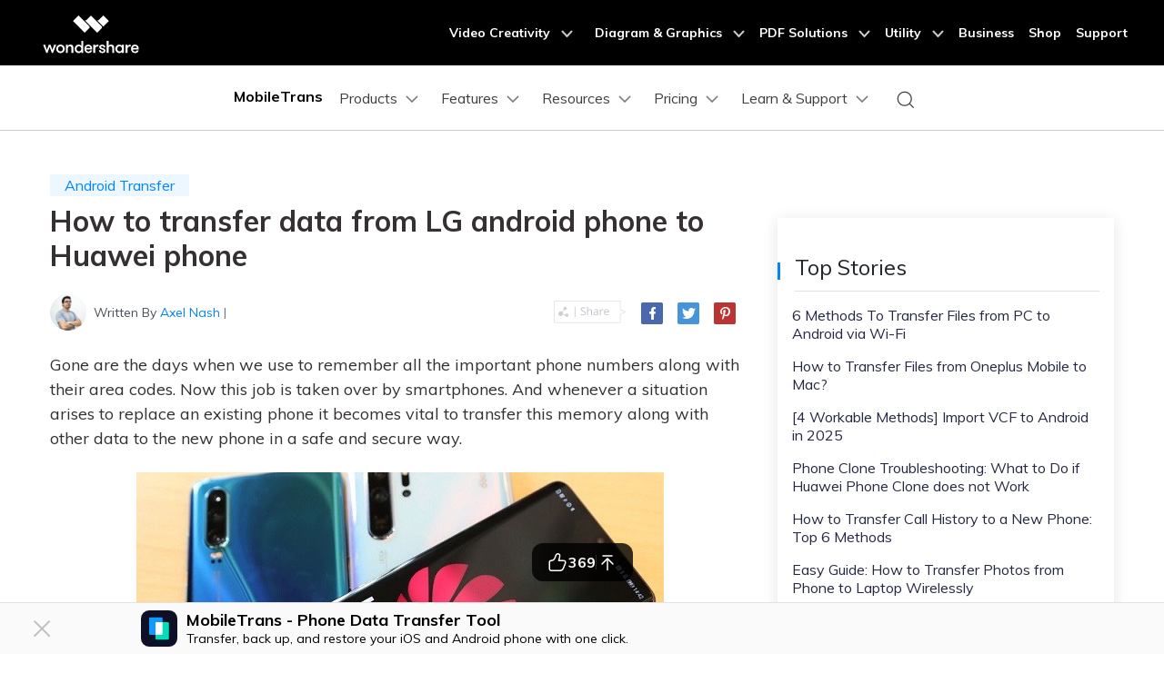

--- FILE ---
content_type: text/html
request_url: https://mobiletrans.wondershare.com/lg/transfer-data-from-lg-to-huawei.html
body_size: 38692
content:
<!DOCTYPE html>
<html lang="en">
<head>
    <meta charset="utf-8">
    <!-- Google Tag Manager -->
<script>(function(w,d,s,l,i){w[l]=w[l]||[];w[l].push({'gtm.start':
new Date().getTime(),event:'gtm.js'});var f=d.getElementsByTagName(s)[0],
j=d.createElement(s),dl=l!='dataLayer'?'&l='+l:'';j.async=true;j.src=
'https://www.googletagmanager.com/gtm.js?id='+i+dl;f.parentNode.insertBefore(j,f);
})(window,document,'script','dataLayer','GTM-57FR6ZG');</script>
<!-- End Google Tag Manager -->
    <meta http-equiv="X-UA-Compatible" content="IE=edge">
    <meta name="viewport" content="width=device-width,initial-scale=1.0">
    <link rel="shortcut icon" href="https://mobiletrans.wondershare.com/favicon.ico" mce_href="https://mobiletrans.wondershare.com/favicon.ico" type="image/x-icon" />
    <title>How to transfer data from LG android phone to Huawei phone [2025]</title>
    <meta name="description" content="This article is for you if you have just bought Huawei phone or planning to buy one and need to transfer the data from your old LG phone to Huawei phone." />
     <!-- facebook -->
    <meta property="og:title" content="How to transfer data from LG android phone to Huawei phone [2025]">
    <meta property="og:type" content="How to transfer data from LG android phone to Huawei phone">
    <meta property="og:image" content="">
    <meta property="og:description" content="This article is for you if you have just bought Huawei phone or planning to buy one and need to transfer the data from your old LG phone to Huawei phone.">
    <!-- twitter -->
    <meta name="twitter:title" content="How to transfer data from LG android phone to Huawei phone [2025]" />
    <meta name="twitter:card" content="How to transfer data from LG android phone to Huawei phone" />
    <meta name="twitter:description" content="This article is for you if you have just bought Huawei phone or planning to buy one and need to transfer the data from your old LG phone to Huawei phone." />
    <meta name="twitter:image" content="" />
    <!-- linkedin -->
    <meta name="linkedin:title" content="How to transfer data from LG android phone to Huawei phone [2025]" />
    <meta name="linkedin:card" content="How to transfer data from LG android phone to Huawei phone" />
    <meta name="linkedin:description" content="This article is for you if you have just bought Huawei phone or planning to buy one and need to transfer the data from your old LG phone to Huawei phone." />
    <meta name="linkedin:image" content="" />
    <link rel="stylesheet" href="https://neveragain.allstatics.com/2019/assets/style/bootstrap-mobiletrans.min.css">
    <link rel="preload" as="style" href="https://mobiletrans.wondershare.com/assets/css/app.css" onload="this.onload=null;this.rel='stylesheet'">
   
    
    <link rel="canonical" href="https://mobiletrans.wondershare.com/lg/transfer-data-from-lg-to-huawei.html" />
    <style>
        @media (max-width: 1366px) {
            .wsc-seasonal-container,#KCYGY {
                height: 70px!important;
            }
        }
    </style>

<script type="application/ld+json">
{
  "@context": "https://schema.org",
  "@type": "NewsArticle",
  "mainEntityOfPage": {
    "@type": "WebPage",
    "@id": "https://mobiletrans.wondershare.com/lg/transfer-data-from-lg-to-huawei.html"
  },
  "headline": "How to transfer data from LG android phone to Huawei phone [2025]",
  "description": "This article is for you if you have just bought Huawei phone or planning to buy one and need to transfer the data from your old LG phone to Huawei phone.",
  "image": "https://mobiletrans.wondershare.com/images/images2019/blog/phone-to-phone-transfer.jpg",  
  "author": {
    "@type": "Organization",
    "name": "Axel Nash"
  },  
  "publisher": {
    "@type": "Organization",
    "name": "Wondershare MobileTrans",
    "logo": {
      "@type": "ImageObject",
      "url": "https://mobiletrans.wondershare.com/images/images2019/icon_img/mobiletrans.png",
      "width": 280,
      "height": 60
    }
  },
  "datePublished": "2020-01-11",
  "dateModified": "2025-10-27"
}
</script>

<!-- 产品盒子strat -->
<style>

main #product-box {
  all: unset;
  display: block;
  border-radius: 16px;
  background-color: #f0faff;
  color: #000;
  margin: 3rem 0;
}

main #product-box img {
  max-width: 100% !important;
}

main #product-box .product-box-content {
  all: unset;
  display: flex;
  align-items: center;
  justify-content: space-between;
  border-radius: 16px 16px 0 0;
  overflow: hidden;
  background: linear-gradient(108.83deg, rgba(96, 178, 255, 0.3) 22.33%, rgba(117, 239, 217, 0.3) 115.52%), linear-gradient(0deg, #ffffff, #ffffff);
}

main #product-box .product-box-content * {
  all: unset;
}

@media (max-width: 768px) {
  main #product-box .product-box-content {
    flex-direction: column;
  }
}

main #product-box .product-box-content .content-left {
  all: unset;
  flex: 1 1 50%;
  padding: 2rem;
}

@media (max-width: 768px) {
  main #product-box .product-box-content .content-left {
    padding: 16px 24px;
  }
}

main #product-box .product-box-content .content-left .title-logo {
  all: unset;
  display: flex;
  align-items: center;
  gap: 0.5rem;
  color: #000 !important;
  margin-bottom: 1.5rem;
}

main #product-box .product-box-content .content-left .product-feature-list {
  all: unset;
  display: flex;
  flex-direction: column;
  gap: 0.5rem;
}

main #product-box .product-box-content .content-left .product-feature-list .feature-item {
  all: unset;
  display: flex;
  align-items: flex-start;
  gap: 4px;
}

main #product-box .product-box-content .content-left .product-feature-list .feature-item .feature-item-text {
  all: unset;
  font-size: 12px;
  color: #666666;
}

main #product-box .product-box-content .content-right {
  all: unset;
  flex: 1 1 50%;
}

@media (max-width: 768px) {
  main #product-box .product-box-content .content-right {
    order: -1;
  }
}

main #product-box .product-box-content .content-right .title-logo {
  all: unset;
  padding: 24px 16px 0 16px;
  display: flex;
  align-items: center;
  gap: 0.5rem;
  color: #000 !important;
}

main #product-box .product-box-download {
  all: unset;
  padding: 1rem 2rem 1.5rem;
  background-color: #f0faff;
  display: flex;
  gap: 16px;
  border-radius: 0 0 16px 16px;
}

@media (max-width: 768px) {
  main #product-box .product-box-download {
    flex-direction: column;
    align-items: center;
  }
}

main #product-box .product-box-download .product-download-btn {
  all: unset;
  display: flex;
  align-items: center;
  justify-content: center;
  border-radius: 4px;
  width: 100%;
  max-width: 295px;
  height: 48px;
  border-radius: 0.25rem;
  gap: 8px;
  cursor: pointer;
  text-decoration: none;
  color: #fff !important;
  background-color: #1da4ff;
  transition: color 0.15s ease-in-out, background-color 0.15s ease-in-out, border-color 0.15s ease-in-out, box-shadow 0.15s ease-in-out, -webkit-box-shadow 0.15s ease-in-out;
}

main #product-box .product-box-download .product-download-btn * {
  color: inherit !important;
}

main #product-box .product-box-download .product-download-btn:hover {
  color: #fff;
  background-color: #005dd9;
}

main #product-box .product-box-download .multi-platform-download {
  all: unset;
  display: flex;
  flex-direction: column;
  align-items: flex-start;
  justify-content: center;
  gap: 4px;
}

@media (max-width: 768px) {
  main #product-box .product-box-download .multi-platform-download {
    flex-direction: row;
    align-items: center;
  }
}

main #product-box .product-box-download .multi-platform-download .available-on {
  all: unset;
  font-size: 12px;
  line-height: 100%;
  color: #666666;
}

main #product-box .product-box-download .multi-platform-download .icon-link-list {
  all: initial;
  display: flex;
  align-items: center;
  gap: 8px;
}

main #product-box .product-box-download .multi-platform-download .icon-link-list .icon-link {
  all: initial;
  cursor: pointer;
}

main #product-box .product-box-download .multi-platform-download .icon-link-list .btn-qrcode {
  position: relative;
}

main #product-box .product-box-download .multi-platform-download .icon-link-list .qrcode-box {
  all: unset;
  display: block;
  width: max-content;
  position: absolute;
  bottom: -20px;
  left: 50%;
  transform: translate(-50%, 100%);
  z-index: 2;
  pointer-events: none;
  opacity: 0;
  transition: opacity 0.2s ease-in-out;
}

@media (max-width: 768px) {
  main #product-box .product-box-download .multi-platform-download .icon-link-list .qrcode-box {
    display: none;
  }
}

main #product-box .product-box-download .multi-platform-download .icon-link-list .qrcode-box::before {
  all: unset;
  content: "";
  width: 52px;
  height: 20px;
  background-image: url("https://images.wondershare.com/virbo/common/qrcode-arrow-top.svg");
  background-size: 100% auto;
  background-repeat: no-repeat;
  position: absolute;
  top: 2px;
  left: 50%;
  transform: translate(-50%, -100%);
  z-index: 1;
}

main #product-box .product-box-download .multi-platform-download .icon-link-list .qrcode-box .qrcode-container {
  background: #ffffff;
  border-radius: 1rem;
  border: 1px solid #c0c0c0;
  color: #000;
  text-align: center;
  padding: 16px 24px;
}

main #product-box .product-box-download .multi-platform-download .icon-link-list .qrcode-box .qrcode-container .green-desc {
  all: unset;
  font-size: 12px;
  display: inline-flex;
  align-items: center;
  justify-content: center;
  vertical-align: text-bottom;
  color: #00b97c;
}

main #product-box .product-box-download .multi-platform-download .icon-link-list .qrcode-box .wsc-icon-sm svg {
  all: unset;
  width: auto;
  height: 100%;
  display: inline-block;
}

main #product-box .product-box-download .multi-platform-download .icon-link-list .btn-qrcode:hover .qrcode-box {
  opacity: 1;
  bottom: -20px;
}

main #product-box2 {
  all: unset;
  display: block;
  border-radius: 16px;
  background-color: #f0faff;
  color: #000;
  margin: 3rem 0;
}

main #product-box2 img {
  max-width: 100% !important;
}

main #product-box2 .product-box-content {
  all: unset;
  display: flex;
  align-items: stretch;
  justify-content: space-between;
  border-radius: 16px 16px 0 0;
  overflow: hidden;
  background: linear-gradient(108.83deg, rgba(96, 178, 255, 0.3) 22.33%, rgba(117, 239, 217, 0.3) 115.52%), linear-gradient(0deg, #ffffff, #ffffff);
}

main #product-box2 .product-box-content * {
  all: unset;
}

@media (max-width: 768px) {
  main #product-box2 .product-box-content {
    flex-direction: column;
  }
}

main #product-box2 .product-box-content .content-left {
  all: unset;
  flex: 1 1 50%;
  padding: 2rem;
}

@media (max-width: 768px) {
  main #product-box2 .product-box-content .content-left {
    padding: 16px 24px;
  }
}

main #product-box2 .product-box-content .content-left .title-logo {
  all: unset;
  display: flex;
  align-items: center;
  gap: 0.5rem;
  color: #000 !important;
  margin-bottom: 1.5rem;
}

main #product-box2 .product-box-content .content-left .product-feature-list {
  all: unset;
  display: flex;
  flex-direction: column;
  gap: 0.5rem;
}

main #product-box2 .product-box-content .content-left .product-feature-list .feature-item {
  all: unset;
  display: flex;
  align-items: flex-start;
  gap: 4px;
}

main #product-box2 .product-box-content .content-left .product-feature-list .feature-item .feature-item-text {
  all: unset;
  font-size: 12px;
  color: #666666;
}

main #product-box2 .product-box-content .content-right {
  all: unset;
  flex: 1 1 50%;
  display: flex;
  flex-direction: column;
  justify-content: flex-end;
}

@media (max-width: 768px) {
  main #product-box2 .product-box-content .content-right {
    order: -1;
  }
}

main #product-box2 .product-box-content .content-right .title-logo {
  all: unset;
  padding: 24px 16px 0 16px;
  display: flex;
  align-items: center;
  gap: 0.5rem;
  color: #000 !important;
}

main #product-box2 .product-box-download {
  all: unset;
  padding: 1rem 2rem 1.5rem;
  background-color: #f0faff;
  display: flex;
  gap: 16px;
  border-radius: 0 0 16px 16px;
}

@media (max-width: 768px) {
  main #product-box2 .product-box-download {
    flex-direction: column;
    align-items: center;
  }
}

main #product-box2 .product-box-download .product-download-btn {
  all: unset;
  display: flex;
  align-items: center;
  justify-content: center;
  border-radius: 4px;
  width: 100%;
  height: 48px;
  border-radius: 0.25rem;
  gap: 8px;
  cursor: pointer;
  text-decoration: none;
  color: #fff !important;
  background-color: #1da4ff;
  transition: color 0.15s ease-in-out, background-color 0.15s ease-in-out, border-color 0.15s ease-in-out, box-shadow 0.15s ease-in-out, -webkit-box-shadow 0.15s ease-in-out;
  flex: 1 1 50%;
  max-width: 295px;
}

@media (max-width: 768px) {
  main #product-box2 .product-box-download .product-download-btn {
    flex: initial;
  }

  main #product-box2 .product-box-download .product-download-btn svg {
    width: 1.5rem;
    height: 1.5rem;
  }
}

main #product-box2 .product-box-download .product-download-btn * {
  color: inherit !important;
}

main #product-box2 .product-box-download .product-download-btn:hover {
  color: #fff;
  background-color: #005dd9;
}

main #product-box2 .product-box-download .multi-platform-download {
  all: unset;
  display: flex;
  flex-direction: column;
  align-items: flex-start;
  justify-content: center;
  gap: 4px;
}

@media (max-width: 768px) {
  main #product-box2 .product-box-download .multi-platform-download {
    flex-direction: row;
    align-items: center;
  }
}

main #product-box2 .product-box-download .multi-platform-download .available-on {
  all: unset;
  font-size: 12px;
  line-height: 100%;
  color: #666666;
}

main #product-box2 .product-box-download .multi-platform-download .icon-link-list {
  all: initial;
  display: flex;
  align-items: center;
  gap: 8px;
}

main #product-box2 .product-box-download .multi-platform-download .icon-link-list .icon-link {
  all: initial;
  cursor: pointer;
}

main #product-box2 .product-box-download .multi-platform-download .icon-link-list .btn-qrcode {
  position: relative;
}

main #product-box2 .product-box-download .multi-platform-download .icon-link-list .qrcode-box {
  all: unset;
  display: block;
  width: max-content;
  position: absolute;
  bottom: -20px;
  left: 50%;
  transform: translate(-50%, 100%);
  z-index: 2;
  pointer-events: none;
  opacity: 0;
  transition: opacity 0.2s ease-in-out;
}

@media (max-width: 768px) {
  main #product-box2 .product-box-download .multi-platform-download .icon-link-list .qrcode-box {
    display: none;
  }
}

main #product-box2 .product-box-download .multi-platform-download .icon-link-list .qrcode-box::before {
  all: unset;
  content: "";
  width: 52px;
  height: 20px;
  background-image: url("https://images.wondershare.com/virbo/common/qrcode-arrow-top.svg");
  background-size: 100% auto;
  background-repeat: no-repeat;
  position: absolute;
  top: 2px;
  left: 50%;
  transform: translate(-50%, -100%);
  z-index: 1;
}

main #product-box2 .product-box-download .multi-platform-download .icon-link-list .qrcode-box .qrcode-container {
  background: #ffffff;
  border-radius: 1rem;
  border: 1px solid #c0c0c0;
  color: #000;
  text-align: center;
  padding: 16px 24px;
}

main #product-box2 .product-box-download .multi-platform-download .icon-link-list .qrcode-box .qrcode-container .green-desc {
  all: unset;
  font-size: 12px;
  display: inline-flex;
  align-items: center;
  justify-content: center;
  vertical-align: text-bottom;
  color: #00b97c;
}

main #product-box2 .product-box-download .multi-platform-download .icon-link-list .qrcode-box .wsc-icon-sm svg {
  all: unset;
  width: auto;
  height: 100%;
  display: inline-block;
}

main #product-box2 .product-box-download .multi-platform-download .icon-link-list .btn-qrcode:hover .qrcode-box {
  opacity: 1;
  bottom: -20px;
}


main #product-box3 {
  all: unset;
  display: block;
  margin: 3rem 0;
}

main #product-box3 .product-box-content-pc {
  all: unset;
  border-radius: 16px;
  background: linear-gradient(108.83deg, rgba(96, 178, 255, 0.3) 22.33%, rgba(117, 239, 217, 0.3) 115.52%), linear-gradient(0deg, #ffffff, #ffffff);
  padding: 1.5rem 2rem;
  color: #666666;
  display: flex;
  align-items: center;
  justify-content: space-between;
}

@media (max-width: 768px) {
  main #product-box3 .product-box-content-pc {
    display: none;
  }
}

main #product-box3 .product-box-content-pc .content-left {
  all: unset;
}

main #product-box3 .product-box-content-pc .content-left .title-logo {
  all: unset;
  display: flex;
  align-items: center;
  gap: 0.5rem;
  color: #000 !important;
  margin-bottom: 1rem;
}

main #product-box3 .product-box-content-pc .content-left .multi-platform-download {
  all: unset;
  display: flex;
  justify-content: flex-start;
  align-items: center;
  gap: 12px;
}

main #product-box3 .product-box-content-pc .content-left .multi-platform-download .available-on {
  all: unset;
  font-size: 12px;
  line-height: 100%;
  color: #666666;
}

main #product-box3 .product-box-content-pc .content-left .multi-platform-download .icon-link-list {
  all: unset;
  display: flex;
  align-items: center;
  gap: 8px;
}

main #product-box3 .product-box-content-pc .content-left .multi-platform-download .icon-link-list .icon-link {
  all: initial;
  cursor: pointer;
}

main #product-box3 .product-box-content-pc .content-left .multi-platform-download .btn-qrcode {
  position: relative;
}

main #product-box3 .product-box-content-pc .content-left .multi-platform-download .qrcode-box {
  all: unset;
  display: block;
  width: max-content;
  position: absolute;
  bottom: -20px;
  left: 50%;
  transform: translate(-50%, 100%);
  z-index: 2;
  pointer-events: none;
  opacity: 0;
  transition: opacity 0.2s ease-in-out;
}

@media (max-width: 768px) {
  main #product-box3 .product-box-content-pc .content-left .multi-platform-download .qrcode-box {
    display: none;
  }
}

main #product-box3 .product-box-content-pc .content-left .multi-platform-download .qrcode-box::before {
  all: unset;
  content: "";
  width: 52px;
  height: 20px;
  background-image: url("https://images.wondershare.com/virbo/common/qrcode-arrow-top.svg");
  background-size: 100% auto;
  background-repeat: no-repeat;
  position: absolute;
  top: 2px;
  left: 50%;
  transform: translate(-50%, -100%);
  z-index: 1;
}

main #product-box3 .product-box-content-pc .content-left .multi-platform-download .qrcode-box .qrcode-container {
  background: #ffffff;
  border-radius: 1rem;
  border: 1px solid #c0c0c0;
  color: #000;
  text-align: center;
  padding: 16px 24px;
}

main #product-box3 .product-box-content-pc .content-left .multi-platform-download .qrcode-box .qrcode-container .green-desc {
  all: unset;
  font-size: 12px;
  display: inline-flex;
  align-items: center;
  justify-content: center;
  vertical-align: text-bottom;
  color: #00b97c;
}

main #product-box3 .product-box-content-pc .content-left .multi-platform-download .qrcode-box .wsc-icon-sm svg {
  all: unset;
  width: auto;
  height: 100%;
  display: inline-block;
}

main #product-box3 .product-box-content-pc .content-left .multi-platform-download .btn-qrcode:hover .qrcode-box {
  opacity: 1;
  bottom: -20px;
}

main #product-box3 .product-box-content-pc .content-right {
  all: unset;
}

main #product-box3 .product-box-content-pc .content-right .product-download-btn2 {
  all: unset;
  display: flex;
  align-items: center;
  justify-content: center;
  border-radius: 4px;
  width: 100%;
  height: 4rem;
  min-width: 183px;
  border-radius: 0.25rem;
  gap: 8px;
  cursor: pointer;
  text-decoration: none;
  color: #fff !important;
  background-color: #1da4ff;
  transition: color 0.15s ease-in-out, background-color 0.15s ease-in-out, border-color 0.15s ease-in-out, box-shadow 0.15s ease-in-out, -webkit-box-shadow 0.15s ease-in-out;
}

main #product-box3 .product-box-content-pc .content-right .product-download-btn2 * {
  color: inherit !important;
}

main #product-box3 .product-box-content-pc .content-right .product-download-btn2:hover {
  color: #fff;
  background-color: #005dd9;
}

main #product-box3 .product-box-content-mobile {
  all: unset;
  display: block;
  text-align: center;
  padding: 24px 16px;
  border-radius: 1rem;
  background: linear-gradient(108.83deg, rgba(96, 178, 255, 0.3) 22.33%, rgba(117, 239, 217, 0.3) 115.52%), linear-gradient(0deg, #ffffff, #ffffff);
  margin: 3rem 0;
}

@media (min-width: 768px) {
  main #product-box3 .product-box-content-mobile {
    display: none;
  }
}

main #product-box3 .product-box-content-mobile .product-box3-mobile-title {
  all: unset;
  display: block;
  font-weight: 700;
  font-size: 24px;
  color: #000;
  margin: 16px 24px;
}

main #product-box3 .product-box-content-mobile .product-download-btn {
  all: unset;
  display: flex;
  align-items: center;
  justify-content: center;
  border-radius: 4px;
  width: 100%;
  margin: 0 auto;
  height: 48px;
  border-radius: 0.25rem;
  gap: 8px;
  cursor: pointer;
  text-decoration: none;
  color: #fff !important;
  background-color: #1da4ff;
  transition: color 0.15s ease-in-out, background-color 0.15s ease-in-out, border-color 0.15s ease-in-out, box-shadow 0.15s ease-in-out, -webkit-box-shadow 0.15s ease-in-out;
  flex: 1 1 50%;
}

@media (max-width: 768px) {
  main #product-box3 .product-box-content-mobile .product-download-btn {
    flex: initial;
    max-width: 295px;
  }

  main #product-box3 .product-box-content-mobile .product-download-btn svg {
    width: 1.5rem;
    height: 1.5rem;
  }
}

main #product-box3 .product-box-content-mobile .product-download-btn * {
  color: inherit !important;
}

main #product-box3 .product-box-content-mobile .product-download-btn:hover {
  color: #fff;
  background-color: #005dd9;
}
</style>
<!-- 产品盒子end -->
<script type="text/javascript">
            var CHANNEL_ID = "112";
            var SITE_ID = "112";
            var CMS_LANGUAGE = "en";
            var TEMPLATE_ID = "9217";
            var PAGE_ID = "199713";
            var TEMPLATE_MODULE = "article";
            var TEMPLATE_TYPE = "content";
</script></head>
<body data-pro="mobiletrans" data-cat="template" data-nav="basic" data-sys="auto" data-dev="auto">

    <!-- 移动商城引导块 start -->
    <style>
      .bottom-downloadbox {
        --fixed-box-height: 48px;
        --btn-color: #00a9f2;

        position: fixed;
        bottom: 0;
        left: 0;
        width: 100%;
        z-index: 1000;
      }

      .bottom-downloadbox .fixed-links-box {
        width: 100%;
        position: absolute;
        bottom: var(--fixed-box-height);
        left: 0;
        transition-property: transform;
        transition-timing-function: cubic-bezier(0.4, 0, 0.2, 1);
        transition-duration: 0.5s;
        filter: drop-shadow(0px 1px 11.8px rgba(0, 113, 224, 0.5));
      }
      .bottom-downloadbox .fixed-links-box.nav-hidden {
        transform: translateY(150%);
      }

      .bottom-downloadbox .fixed-bottom-box {
        display: flex;
        align-items: center;
        justify-content: center;
        width: 100%;
        height: var(--fixed-box-height);
        background-color: #000;
        padding: 9px 16px;
        z-index: 1000;
        position: relative;
        text-decoration: none;
      }
      .bottom-downloadbox .fixed-bottom-box .open-btn {
        display: flex;
        align-items: center;
        justify-content: center;
        height: 100%;
        background-color: var(--btn-color);
        color: #fff;
        border-radius: 999px;
        min-width: 170px;
        text-decoration: none;
        font-size: 14px;
        font-weight: 400;
        padding: 0 16px;
      }
    </style>

    <div class="d-md-none bottom-downloadbox">
      <nav class="fixed-links-box">
        <a href="https://app.adjust.com/s019lt7" class="sys-ios">
          <img src="https://mobiletrans.wondershare.com/images/images2025/bottom-float-block/mobiletrans-bottom.svg" alt="mobiletrans" class="w-100" />
        </a>
        <a href="https://app.adjust.com/6g0p0cp" class="sys-android">
          <img src="https://mobiletrans.wondershare.com/images/images2025/bottom-float-block/mobiletrans-bottom.svg" alt="mobiletrans" class="w-100" />
        </a>
      </nav>
        <a href="https://app.adjust.com/s019lt7" class="fixed-bottom-box sys-ios">
        <div class="open-btn">Open in MobileTrans</div>
      </a>
      <a href="https://app.adjust.com/6g0p0cp" class="fixed-bottom-box sys-android">
        <div class="open-btn">Open in MobileTrans</div>
      </a>
    </div>

    <script>
      document.addEventListener("DOMContentLoaded", function () {
        const nav = document.querySelector(".bottom-downloadbox .fixed-links-box");
        let lastScrollY = window.scrollY;

        // 防抖函数
        function debounce(fn, delay) {
          let timer = null;
          return function (...args) {
            if (timer) clearTimeout(timer);
            timer = setTimeout(() => {
              fn.apply(this, args);
            }, delay);
          };
        }

        function isScrollBottom() {
          const scrollHeight = document.documentElement.scrollHeight;
          const scrollTop = window.scrollY || document.documentElement.scrollTop;
          const clientHeight = document.documentElement.clientHeight;
          // 设置一个偏移量，距离底部50px就触发
          const offset = 50;
          return scrollHeight - scrollTop - clientHeight <= offset;
        }

        // 处理滚动的函数
        const handleScroll = debounce(() => {
          const currentScrollY = window.scrollY;

          // 如果滚动到底部，显示导航栏
          if (isScrollBottom()) {
            nav.classList.remove("nav-hidden");

            return;
          }

          // 向下滚动时隐藏，向上滚动时显示
          if (currentScrollY > lastScrollY) {
            nav.classList.add("nav-hidden");
          } else {
            nav.classList.remove("nav-hidden");
          }

          lastScrollY = currentScrollY;
        }, 50); // 50ms 的防抖延迟

        // 监听滚动事件
        window.addEventListener("scroll", handleScroll);
      });
    </script>
    <!-- 移动商城引导块 end -->    <style>
      .modal-backdrop {
        min-height: 100dvh;
      }
      #modal-mobileEnterApp1 .modal-content {
        all: unset;
        pointer-events: auto;
        margin: 24px;
        text-align: center;
        border-radius: 12px;
        background-color: #fff;
        padding: 20px 20px 14px;
        width: 100%;
      }
      #modal-mobileEnterApp1 .sys-ios .modal-main-text {
        text-align: left;
        font-size: 16px;
        font-weight: 400;
        line-height: 100%;
        margin-bottom: 34px;
      }
      #modal-mobileEnterApp1 .sys-android .modal-main-text {
        text-align: center;
        font-size: 16px;
        font-weight: 400;
        line-height: 100%;
        margin-bottom: 20px;
      }

      #modal-mobileEnterApp1 .sys-ios .modal-main-btn {
        display: flex;
        justify-content: flex-end;
        align-items: center;
        text-decoration: none;
      }
      #modal-mobileEnterApp1 .sys-android .modal-main-btn {
        display: flex;
        justify-content: space-between;
        align-items: center;
        text-decoration: none;
      }
      #modal-mobileEnterApp1 .sys-ios .modal-main-btn .close-link {
        font-size: 18px;
        line-height: 100%;
        font-weight: 400;
        color: rgba(0, 109, 255, 0.75);
        margin-right: 26px;
        text-decoration: none;
      }
      #modal-mobileEnterApp1 .sys-android .modal-main-btn .close-link {
        width: 48%;
        border-radius: 8px;
        display: inline-block;
        background-color: #f0f0f0;
        font-size: 18px;
        line-height: 100%;
        font-weight: 400;
        color: #636363;
        height: 40px;
        text-decoration: none;
        display: flex;
        justify-content: center;
        align-items: center;
      }
      #modal-mobileEnterApp1 .sys-ios .modal-main-btn .open-btn {
        font-size: 20px;
        line-height: 100%;
        font-weight: 400;
        color: #006dff;
        text-decoration: none;
      }
      #modal-mobileEnterApp1 .sys-android .modal-main-btn .open-btn {
        width: 48%;
        font-size: 20px;
        border-radius: 8px;
        display: flex;
        align-items: center;
        justify-content: center;
        background-color: #006dff;
        line-height: 100%;
        font-weight: 400;
        color: #fff;
        font-weight: 700;
        font-size: 20px;
        text-decoration: none;
        height: 40px;
      }
      .modal-backdrop {
        min-height: 100dvh;
      }
      #modal-mobileEnterApp2 .modal-content {
        all: unset;
        pointer-events: auto;
        margin: 32px;
        text-align: center;
        position: relative;
      }
      #modal-mobileEnterApp2 .modal-content .modal-close-btn {
        position: absolute;
        top: 14px;
        left: 20px;
      }
      #modal-mobileEnterApp2 .modal-main-text {
        margin-bottom: 12px;
        padding: 0 0 16px;
        border-radius: 36px;
        background: linear-gradient(132.11deg, #f7fbff -13.61%, #b3d1ff 79.72%, #d7c8ff 120.85%);
        box-shadow: 0px 4px 10px 0px rgba(255, 255, 255, 0.8) inset;
      }
      #modal-mobileEnterApp2 .modal-main-text h4 {
        font-weight: 700;
        font-size: 18px;
        line-height: 28px;
        color: #0064ff;
        text-align: center;
        padding: 0 24px;
        margin: 16px 0 6px;
      }
      #modal-mobileEnterApp2 .modal-main-text p {
        font-weight: 500;
        color: #2f2f2f;
        margin-bottom: 16px;
        line-height: 20px;
        font-size: 14px;
        padding: 0 24px;
      }
      #modal-mobileEnterApp2 .modal-main-btn-box {
        display: flex;
        justify-content: space-between;
        align-items: center;
        gap: 11px;
        padding: 0 14px;
      }
      #modal-mobileEnterApp2 .modal-main-btn-box .modal-got-btn {
        width: 39%;
      }
      #modal-mobileEnterApp2 .modal-main-btn-box .modal-main-btn {
        width: 61%;
      }
      #modal-mobileEnterApp2 .modal-main-btn-box .got-btn {
        height: 48px;
        border-radius: 999px;
        border: 1px solid rgba(88, 88, 88, 0.5);
        color: rgba(88, 88, 88, 0.5);
        font-weight: 700;
        font-size: 14px;
        display: flex;
        align-items: center;
        justify-content: center;
        text-decoration: none;
      }
      #modal-mobileEnterApp2 .modal-main-btn .open-btn {
        display: block;
        background: linear-gradient(182.47deg, #5ecfff -146.64%, #0064ff 136.98%);
        box-shadow: 0px -3px 5.5px 0px #00aaff40 inset, 0px 4px 13.3px 0px #ffffff7a inset;
        height: 48px;
        font-weight: 700;
        font-size: 14px;
        line-height: 100%;
        color: #fff;
        border-radius: 1000px;
        text-decoration: none;
        display: flex;
        align-items: center;
        justify-content: center;
      }

      #modal-mobileEnterApp2 .modal-main-text .close-link {
        font-weight: 500;
        font-size: 12px;
        color: #808080;
        text-decoration: none;
      }
    </style>
    <!--<div id="modal-mobileEnterApp1" class="modal fade show d-md-none" data-backdrop="static" tabindex="-1" aria-modal="true" aria-hidden="false" role="dialog">-->
    <!--  <div class="modal-dialog modal-dialog-centered mx-0" role="document">-->
    <!--    <div class="modal-content">-->
    <!--      <div class="sys-ios">-->
    <!--        <div class="modal-main-text">Open this page in "App Store"?</div>-->
    <!--        <div class="modal-main-btn">-->
    <!--          <a href="javascript:void(0)" class="close-link" data-dismiss="modal" aria-label="Close">Cancel</a>-->
    <!--          <a href="https://app.adjust.com/1l2hhmyy_1lrt8qr3" class="open-btn">Open</a>-->
    <!--        </div>-->
    <!--      </div>-->
    <!--      <div class="sys-android">-->
    <!--        <div class="modal-main-text">Open this page in "Google Play"?</div>-->
    <!--        <div class="modal-main-btn">-->
    <!--          <a href="javascript:void(0)" class="close-link" data-dismiss="modal" aria-label="Close">Cancel</a>-->
    <!--          <a href="https://app.adjust.com/1l2hhmyy_1lrt8qr3" class="open-btn">Open</a>-->
    <!--        </div>-->
    <!--      </div>-->
    <!--    </div>-->
    <!--  </div>-->
    <!--</div>-->
     <div id="modal-mobileEnterApp2" class="modal fade d-md-none" data-backdrop="static" tabindex="-1" aria-modal="true" aria-hidden="true" role="dialog">
      <div class="modal-dialog modal-dialog-centered mx-0" role="document">
        <div class="modal-content">
          <div class="modal-main-text">
            <img src="https://mobiletrans.wondershare.com/images/images2025/bottom-float-block/mobiletrans-modal2.png" alt="modal element" class="w-100" />
            <h4>MobileTrans App</h4>
            <p>Effortlessly transfer your phone data and keep your memories intact!</p>
            <div class="modal-main-btn-box">
              <div class="modal-got-btn">
                <a href="https://app.adjust.com/1l8y5g5e_1lsc4g1g" class="got-btn">Got It</a>
              </div>
              <div class="modal-main-btn">
                <a href="https://app.adjust.com/1l8y5g5e_1lsc4g1g" class="open-btn">Try It Now</a>
              </div>
            </div>
          </div>
          <div class="modal-close-btn">
            <a href="javascript:void(0)" data-dismiss="modal" aria-label="Close">
              <svg width="21" height="21" viewBox="0 0 21 21" fill="none" xmlns="http://www.w3.org/2000/svg">
                <path d="M5.29968 5.2998L15.6997 15.6998" stroke="#CDE0FF" stroke-width="1.5" stroke-linecap="round" />
                <path d="M15.7007 5.2998L5.30068 15.6998" stroke="#CDE0FF" stroke-width="1.5" stroke-linecap="round" />
              </svg>
            </a>
          </div>
        </div>
      </div>
    </div>
   <script>
      document.addEventListener("DOMContentLoaded", function () {
        const COOKIE_NAME = "modalButtonClicked";
        const MODAL_DELAY = 5000; // 5秒

        if (window.innerWidth < 768) {
          // 获取模态框元素
          // const modal1 = document.getElementById("modal-mobileEnterApp1");
          const modal2 = document.getElementById("modal-mobileEnterApp2");

          // Cookie 管理辅助函数
          function setCookie(name, value, expiryDate) {
            const expires = "expires=" + expiryDate.toUTCString();
            document.cookie = name + "=" + value + ";" + expires + ";path=/";
          }

          function getCookie(name) {
            const cookieName = name + "=";
            const cookies = document.cookie.split(";");
            for (let i = 0; i < cookies.length; i++) {
              let cookie = cookies[i].trim();
              if (cookie.indexOf(cookieName) === 0) {
                return cookie.substring(cookieName.length, cookie.length);
              }
            }
            return "";
          }

          // 获取次日凌晨时间（0点0分0秒）
          function getTomorrowMidnight() {
            const tomorrow = new Date();
            tomorrow.setDate(tomorrow.getDate() + 1);
            tomorrow.setHours(0, 0, 0, 0);
            return tomorrow;
          }

          // 检查用户今天是否已经点击过按钮
          function hasClickedToday() {
            const clickStatus = getCookie(COOKIE_NAME);
            return clickStatus === "true";
          }

          // 如果用户今天没有点击过按钮，则显示模态框
          if (!hasClickedToday()) {
            // $(modal1).modal("show");
            setTimeout(function () {
              $(modal2).modal("show");
            }, MODAL_DELAY);
          }

          // 处理modal1的关闭事件
          // modal1.querySelectorAll(".close-link").forEach(function (closeLink) {
          //   closeLink.addEventListener("click", function () {
          //     setTimeout(function () {
          //       $(modal2).modal("show");
          //     }, MODAL_DELAY);
          //   });
          // });

          // 处理modal1,modal2的"open app"按钮点击与"got it"按钮点击
          const tryButtonList = document.querySelectorAll(".modal-main-btn-box .open-btn,.modal-main-btn-box .got-btn");
          if (tryButtonList) {
            tryButtonList.forEach((tryButton) => {
              tryButton.addEventListener("click", function () {
                // 设置cookie，次日凌晨过期
                const tomorrowMidnight = getTomorrowMidnight();
                setCookie(COOKIE_NAME, "true", tomorrowMidnight);
                // $(modal1).modal("hide");
                $(modal2).modal("hide");
              });
            });
          }
        }
      });
    </script>
  <aside class="footer-float-block position-fixed w-100 position-relative" style="bottom: 0; left: 0; z-index: 99;"> <!-- 样式二 --> <div class="py-2 d-lg-block d-none" style="background: #FAFAFA; border-top: 1px solid #E2E2E2;"> <div class="container"> <div class="row justify-content-center align-items-center"> <div class="col-10 d-flex align-items-center justify-content-between"> <div class="d-flex align-items-center"> <img src="https://neveragain.allstatics.com/2019/assets/icon/logo/mobiletrans-square.svg" alt="mobiletrans" width="40" height="40" class="flex-shrink-0"> <div class="text-black" style="margin-left: 10px;"> <div class="font-size-large font-weight-bold mb-1" style="line-height: 1;">MobileTrans - Phone Data Transfer Tool</div> <div class="font-size-small" style="line-height: 1;">Transfer, back up, and restore your iOS and Android phone with one click. </div> </div> </div> <div class="flex-shrink-0 mx-n1"> <a href="https://download.wondershare.com/mobiletrans_full5793.exe" class="btn btn-action text-capitalize m-0 mx-1 sys-win float-button-download" style="border-radius: 6px;"> <i class="wsc-icon wsc-icon-sm mr-2" data-icon="brand-windows"></i>Try It Free </a> <a href="https://download.wondershare.com/mobiletrans_full5794.dmg" class="btn btn-action text-capitalize m-0 mx-1 sys-mac float-button-download" style="border-radius: 6px;"> <i class="wsc-icon wsc-icon-sm mr-2" data-icon="brand-macos"></i>Try It Free </a> </div> </div> </div> </div> <svg width="32" height="32" viewBox="0 0 32 32" fill="none" xmlns="http://www.w3.org/2000/svg" class="position-absolute with-hand" style="left: 30px; top: 50%; transform: translateY(-50%);" onclick="event.stopPropagation();document.querySelector('.footer-float-block').style.display = 'none';"> <path fill-rule="evenodd" clip-rule="evenodd" d="M24.8492 8.84923C25.2397 8.4587 25.2397 7.82554 24.8492 7.43501C24.4587 7.04449 23.8255 7.04449 23.435 7.43501L16.1421 14.7279L8.8492 7.43501C8.45867 7.04449 7.82551 7.04449 7.43498 7.43501C7.04446 7.82554 7.04446 8.4587 7.43498 8.84923L14.7279 16.1421L7.43494 23.4351C7.04441 23.8256 7.04441 24.4587 7.43494 24.8493C7.82546 25.2398 8.45862 25.2398 8.84915 24.8493L16.1421 17.5563L23.435 24.8493C23.8256 25.2398 24.4587 25.2398 24.8492 24.8493C25.2398 24.4587 25.2398 23.8256 24.8492 23.4351L17.5563 16.1421L24.8492 8.84923Z" fill="#C0C0C0" /> </svg> </div> <!-- 样式三 --> <!-- <div class="py-2 d-lg-block d-none" style="background: linear-gradient(0, #FFFFFF 0%, rgba(255, 255, 255, 0) 100%);"> <div class="container"> <div class="d-flex align-items-center justify-content-center"> <div class="mx-n1"> <a href="https://download.wondershare.com/ri_full4134.exe" class="btn btn-action text-capitalize m-0 mx-1 sys-win" style="border-radius: 8px;"> <i class="wsc-icon wsc-icon-sm mr-2" data-icon="brand-windows"></i>Start for Free </a> <a href="https://download.wondershare.com/recoverit_full4138.dmg" class="btn btn-action text-capitalize m-0 mx-1 sys-mac" style="border-radius: 8px;"> <i class="wsc-icon wsc-icon-sm mr-2" data-icon="brand-windows"></i>Start for Free </a> <a href="https://recoverit.wondershare.com/data-recovery-win.html" class="btn btn-primary text-capitalize m-0 mx-1 sys-win" style="border-radius: 8px;"> Learn More > </a> <a href="https://recoverit.wondershare.com/data-recovery-win.html" class="btn btn-primary text-capitalize m-0 mx-1 sys-mac" style="border-radius: 8px;"> Learn More > </a> </div> </div> </div> </div> --> </aside><!-- <script> // 获取父元素 const parent = document.querySelector(".footer-float-block"); parent.addEventListener("click", function (event) { // 排除float-button-download的点击 if (event.target.closest('.float-button-download')) { return; } // 获取body上的data-sys属性 const sys = document.body.dataset.sys; // 获取对应的子元素 const winElement = parent.querySelector(".float-button-download.sys-win"); const macElement = parent.querySelector(".float-button-download.sys-mac"); if (sys === "mac") { macElement.click(); } else { winElement.click(); } }); </script>--><!--下载挽留弹窗-->

<!-- pc端关闭挽留弹窗 -->
    <style>
      /* 弹窗动画效果 */
      .modal-leave {
        animation: bounceIn 0.75s;
        transition: none;
      }

      .modal-leave .modal-content {
        position: relative;
        background-color: transparent;
        box-shadow: none;
      }

      /* 弹窗尺寸 */
      @media (min-width: 992px) {
        #modalLeave .modal-dialog {
          max-width: 455px;
        }
      }

      @keyframes bounceIn {
        0%,
        20%,
        40%,
        60%,
        80%,
        to {
          animation-timing-function: cubic-bezier(0.215, 0.61, 0.355, 1);
        }
        0% {
          opacity: 0;
          transform: scale3d(0.3, 0.3, 0.3);
        }
        20% {
          transform: scale3d(1.1, 1.1, 1.1);
        }
        40% {
          transform: scale3d(0.9, 0.9, 0.9);
        }
        60% {
          opacity: 1;
          transform: scale3d(1.03, 1.03, 1.03);
        }
        80% {
          transform: scale3d(0.97, 0.97, 0.97);
        }
        to {
          opacity: 1;
          transform: scaleX(1);
        }
      }

      /* 右上角图标基础样式 */
      .modal-right-icon {
        position: absolute;
        display: none;
        cursor: pointer;
      }

      #modalLeave .modal-right-icon {
        right: 0px;
        top: 0px;
      }

      /* 图标颜色样式 */
      #modalLeave .modal-right-icon svg g {
        opacity: 0.5;
        stroke: white;
      }

      .modal-download-btn {
        width: 100%;
        height: 64px;
        position: absolute;
        bottom: 0;
        left: 0;
        text-decoration: none;
      }
    </style>

    <!-- 第一个弹窗 -->
    <aside class="modal fade modal-leave" id="modalLeave" data-backdrop="static" tabindex="-1" role="dialog">
      <div class="modal-dialog modal-dialog-centered" role="document">
        <div class="modal-content border-0 text-center">
          <div class="modal-body p-0 position-relative">
            <div class="modal-main position-relative">
              <div>
                <img
                    src="https://mobiletrans.wondershare.com/images/images2025/public/mt-download-modal-pc.png"
                    class="img-fluid"
                    alt="modalLeaveDownload pic" />
              </div>
            </div>
            <!-- 关闭按钮 -->
            <div class="with-hand modal-close-icon modal-right-icon" data-dismiss="modal" aria-label="Close">
              <svg width="24" height="24" viewBox="0 0 24 24" fill="none" xmlns="http://www.w3.org/2000/svg">
                <g>
                  <path d="M8 8L16 16" stroke-linecap="round"></path>
                  <path d="M16 8L8 16" stroke-linecap="round"></path>
                  <circle cx="12" cy="12" r="9.5"></circle>
                </g>
              </svg>
            </div>
            <a href="https://download.wondershare.com/mobiletrans_full5793.exe" class="modal-download-btn sys-win"></a>
            <a href="https://download.wondershare.com/mobiletrans_full5794.dmg" class="modal-download-btn sys-mac"></a>
          </div>
        </div>
      </div>
    </aside>

    <script>
      if (window.innerWidth > 1280) {
        // 核心状态变量
        const STATE = {
          modalShow: false, // 控制弹窗显示状态
          showDelay: 0, // 显示延迟时间
          modalShowDelay: 15 // 第一个弹窗显示延迟时间(秒)
        };

        document.querySelectorAll('a').forEach(function(link) {
          link.addEventListener('click', function() {
            var href = this.getAttribute('href');
            if (href && (href.includes('.exe') || href.includes('.dmg'))) {
              setCookie('modalCloseDownloadCookie', 1, window.location.hostname, 1)
            }
          });
        });

        // 设置cookie
        function setCookie(name, value = 1, domain, days = 1) {
          var exp = new Date()
          exp.setTime( exp.getTime() + days*24*60*60*1000 )
          document.cookie = name + '=' + value + ';expires=' + exp.toGMTString() + ';domain=' + domain
        }
        // 解析cookie
        function getCookie(name) {
          var v = document.cookie.match('(^|;) ?' + name + '=([^;]*)(;|$)')
          return v ? decodeURIComponent(v[2]) : null
        }

        // 弹窗控制器
        const ModalController = {
          show(modalId) {
            STATE.modalShow = true;
            $(`#${modalId}`).modal("show");
            this.reportPopup();
          },
          hide(modalId) {
            $(`#${modalId}`).modal("hide");
          },
          hideAll() {
            $(".modal").modal("hide");
          },
          reportPopup() {
            const popupTitle = $("#popupTitle").text();
            window.dataLayer.push({
              event: "pop_up_shown",
              title: popupTitle,
            });
          },
          initIconDisplay() {
            // 只显示关闭按钮
            document.querySelectorAll(".modal-close-icon").forEach((icon) => (icon.style.display = "block"));
          },
        };

        // 事件监听器设置
        function setupEventListeners() {
          // 下载按钮点击
          document.querySelectorAll(".modal-download-btn").forEach((btn) => {
            btn.addEventListener("click", () => ModalController.hideAll());
          });

          // 页面加载时的弹窗逻辑
          window.addEventListener("load", () => {
            let showCounter = setInterval(() => {
              STATE.showDelay++;
              if (!STATE.modalShow && STATE.showDelay >= STATE.modalShowDelay) {
                clearInterval(showCounter);
                // 检查是否已下载,如果已下载则不显示弹窗
                const hasDownloaded = getCookie('modalCloseDownloadCookie');
                if (!hasDownloaded) {
                  ModalController.show("modalLeave");
                }
              }
            }, 1000);
          });

          // 鼠标离开页面时的弹窗逻辑
          document.body.addEventListener("mouseleave", () => {
            if (!STATE.modalShow && STATE.showDelay < STATE.modalShowDelay) {
              // 检查是否已下载,如果已下载则不显示弹窗
              const hasDownloaded = getCookie('modalCloseDownloadCookie');
              if (!hasDownloaded) {
                ModalController.show("modalLeave");
              }
            }
          });
        }

        // 初始化
        function init() {
          ModalController.initIconDisplay();
          setupEventListeners();
        }

        // 启动应用
        init();
      }
    </script>
    <!-- pc端关闭挽留弹窗 --> 

<!-- Google Tag Manager (noscript) -->
<noscript><iframe src="https://www.googletagmanager.com/ns.html?id=GTM-57FR6ZG"
    height="0" width="0" style="display:none;visibility:hidden"></iframe></noscript>
  <!-- End Google Tag Manager (noscript) -->
  <!-- DO NOT MODIFY -->
  <!-- Quora Pixel Code (JS Helper) -->
  <script>
  !function(q,e,v,n,t,s){if(q.qp) return; n=q.qp=function(){n.qp?n.qp.apply(n,arguments):n.queue.push(arguments);}; n.queue=[];t=document.createElement(e);t.async=!0;t.src=v; s=document.getElementsByTagName(e)[0]; s.parentNode.insertBefore(t,s);}(window, 'script', 'https://a.quora.com/qevents.js');
  qp('init', '1403b4391f874d698893fc60a13ebf80');
  qp('track', 'ViewContent');
  </script>
  <noscript><img height="1" width="1" style="display:none" src="https://q.quora.com/_/ad/1403b4391f874d698893fc60a13ebf80/pixel?tag=ViewContent&noscript=1"/></noscript>
  <!-- End of Quora Pixel Code -->
  <style>
    @media (max-width: 992px) {
      .wsc-header.fixed-header {position: -webkit-sticky;position: sticky;top: 0;}
    }
    /*bottom fixed download*/
    .fix_bottom {opacity: 0; padding:1rem 0; width: 100%; position: fixed; z-index:7; bottom: -100%; left: 0; font-size:1.5rem; line-height: 1.5rem;-webkit-transition: all 0.3s;-moz-transition: all 0.3s;transition: all 0.3s;}
    .fix_bottom.active {opacity: 1; bottom: 0;}
    .fix_bottom span {display: inline-block; padding:10px;}
    .fix_bottom a {display: inline-block; margin: 0 5px;}
    @media (max-width: 992px) {
      .fix_bottom span {display: block; padding: 0 0 10px;}
    }
    @media (max-width: 767px) {
      .fix_bottom {padding:10px 0; font-size: 1rem;line-height: 1rem;}
      .fix_bottom a img {height:36px;}
    }
  </style>
  <!-- 头部公共样式块 -->
 <link rel="stylesheet" href="https://neveragain.allstatics.com/2019/assets/style/wsc-header-footer-2020.min.css" />
<link rel="stylesheet" href="https://www.wondershare.com/assets/header-footer-2021.css">
<style>
@media ((min-width: 1280px)){ 
    .wsc-header2020-navbar-nav-toggle.creativity.creativity-en {min-width: 640px;}
	.wsc-header2020-navbar-nav-toggle.diagram-grahics, .wsc-header2020-navbar-nav-toggle.diagram-graphics,.wsc-header2020-navbar-nav-toggle.utility {min-width: 400px;width:auto;}
      .wsc-header2020-navbar-nav-toggle.explore-ai {min-width: 445px;}
}
</style>
<!--<div data-toggle="ad" data-text="🛒Galaxy AI: S24 Revolution – Unleash Smart Excellence, Enjoy 50% Off on MobileTrans! Countdown: " data-link="https://mobiletrans.wondershare.com/event/enjoy-galaxy-ai-with-samsung-s24.html?from=head-banner" data-link-text="Act now for savings galore >>" data-image="https://images.wondershare.com/drfone/2022/images/hot-icon.gif" data-bg-color="#7527F5" data-text-color="#ffffff" data-text-link-color="#ffd602" data-due="2024-02-29 01:59:59"></div>-->


  <!-- 新样式2025/2/14 -->
   <style>
      .wsc-header2020 .wsc-header2020-navbar-mobiletrans .wsc-header2020-navbar-linkBtn,
      .wsc-header2020 .wsc-header2020-navbar-mobiletrans .wsc-header2020-navbar-linkBtn-outline {
        border-radius: 4px;
        font-weight: 700;
      }
      .border-radius-4 {
        border-radius: 6px;
      }
      .h-36 {
        padding: 0.5rem 0.75rem;
      }
      .wsc-header2020 .btn-outline-primary {
        color: #0080FF !important;
        border-color: #0080FF !important;
      }
      .wsc-header2020 .btn-outline-primary:hover {
        background-color: #2970FF !important;
        border-color: #2970FF !important;
        color: #fff !important;
      }
      .wsc-icon-125 {
        height: 1.25rem;
      }
      .opacity-5 {
        opacity: 0.5;
      }
      .opacity-7 {
        opacity: 0.7;
      }

      .arrow-active {
        display: none;
      }
      .box-process:hover {
        text-decoration: none !important;
      }
      .box-process:hover .arrow-active,
      .text-active:hover .arrow-active {
        display: inline-block !important;
      }
      .box-process .arrow-default,
      .text-active .arrow-default {
        display: inline-block !important;
      }
      .box-process:hover .arrow-default,
      .text-active:hover .arrow-default {
        display: none !important;
      }
      .wsc-header2020-navbar-main .navbarDropdown-download-wrapper {display: none;}

      .wsc-header2020 .wsc-header2020-dropdownMenuBody-list {
        padding: 0;
      }
      /* navbar-products */
      .wsc-header2020 .navbar-products .box-products-bg1 {
        background: linear-gradient(90deg, rgba(230, 242, 255, 0.5) 0%, rgba(221, 245, 255, 0.5) 100%);
        padding: 12px;
        border-radius: 12px;
      }
      .wsc-header2020 .navbar-products .box-products-bg2 {
        background: #F3FAFF;
        padding: 12px;
        border-radius: 12px;
      }
      /* navbar-features */
      .wsc-header2020 .navbar-features .box-features-bg1 {
        background: #F3FAFF;
        padding: 12px;
        border-radius: 12px;
      }
      .wsc-header2020-navbar-main .wsc-header2020-navbar-nav .navbar-features .item-features .features-list-item {
        white-space: normal;
        padding: 12px;
      }
      .wsc-header2020 .navbar-features .box-solutions-bg2 {
        background: #FAFAFA;
        padding: 12px;
        border-radius: 12px;
      }
        .wsc-header2020-navbar-main .wsc-header2020-navbar-nav .navbar-features .item-solutions .solutions-list {
        display: flex;
        flex-wrap: wrap;
        margin-left: -12px;
        margin-right: -12px;
        margin-top: -12px;
        margin-bottom: -12px;
      }
      .wsc-header2020-navbar-main .wsc-header2020-navbar-nav .navbar-features .item-solutions .solutions-list-item {
        width: 50%;
        padding: 12px;
      }
      /* navbar-pricing */
      .wsc-header2020-navbar-main .wsc-header2020-navbar-nav .navbar-pricing .wsc-header2020-dropdownMenuBody-title{
        justify-content: flex-start;
      }
      /* navbar-learn-support */
      .wsc-header2020 .navbar-learn-support .division-box .main-launch-box .main-launch-box-title p {
        white-space: wrap;
        padding: 8px 0;
      }
      .wsc-header2020-navbar-main .wsc-header2020-navbar-nav .navbar-learn-support .item-contests-events .contests-events-list-item {
        white-space: wrap;
        padding: 8px 0;
      }


      @media (min-width: 1280px) {
        .wsc-header2020 a:not(.btn, .wsc-header2020-navbar-linkBtn, .wsc-header2020-navbar-link):hover {
            color: #0080FF;
        }

        .wsc-header2020 .wsc-header2020-navbar-main .wsc-header2020-mobile-button {
          display: none;
        }
        .wsc-header2020 .wsc-header2020-navbar-main .navbar-mobile-download {
          display: none;
        }
        .wsc-header2020-navbar-main .wsc-header2020-navbar-nav .wsc-header2020-dropdownMenuBody-box {
            padding: 0;
        }
        .wsc-header2020 .wsc-header2020-dropdownMenuBody-title {
          min-height: unset;
          margin-bottom: 8px;
        }
        .wsc-header2020 .wsc-header2020-dropdownMenuBody-title h6{
          margin-bottom: 0;
        }

        .wsc-header2020-navbar-main .navbarDropdown-download-wrapper {position: relative;left: 0;bottom: 0;width: 100%;height: 56px;background: linear-gradient(93.19deg, #00B2FF 0%, #0085FF 52.4%, #00B3FF 100%);display: flex;align-items: center;justify-content: center;font-size: 18px;font-weight: 700;color: #fff;}
        .wsc-header2020-navbar-main .navbarDropdown-download-wrapper:hover {background:linear-gradient(93.19deg, #0185FF 3.37%, #0054F0 50.48%, #0185FF 100%);}
        .wsc-header2020-navbar-main .navbarDropdown-download-wrapper .navbar-dropdown-downloadIcon {width: 24px;height: 24px;margin-right: 10px;position: relative;}
        .wsc-header2020-navbar-main .navbarDropdown-download-wrapper .navbar-dropdown-downloadIcon::before {content: '';width: 10px;height: 12px;position: absolute;top: 4px;left: 7px;background: url('[data-uri]') no-repeat center / 100% auto;transition: transform 0.3s ease;animation: headerArrawMoveTop 1s infinite;}
        .wsc-header2020-navbar-main .navbarDropdown-download-wrapper .navbar-dropdown-downloadIcon::after {content: '';width: 16px;height: 5px;position: absolute;bottom: 4px;left: 4px;background: url('[data-uri]') no-repeat center / 100% auto;}
        .wsc-header2020-navbar-main .navbarDropdown-download-wrapper .navbar-dropdown-downloadBtn {position: absolute;width: 100%;height: 100%;top: 0;left: 0;z-index: 2;}
        @keyframes headerArrawMoveTop {
          0%,100% {transform: translate(0,0px);}
          50% {transform: translate(0,-2px);}
        }

        /* navbar-products */
        .wsc-header2020 .navbar-products .wsc-header2020-dropdownMenuBody-item.item-desktop {
          max-width: 33%;
        }
        .wsc-header2020 .navbar-products .wsc-header2020-dropdownMenuBody-item.item-mobile {
          max-width: 66%;
        }
        .wsc-header2020 .navbar-products .box-products-bg1 {
          padding: 24px;
        }
        .wsc-header2020 .navbar-products .box-products-bg2 {
          padding: 16px 24px;
        }
        .wsc-header2020 .navbar-products .wsc-header2020-dropdownMenuBody-item {
          padding: 0 15px;
        }
        .wsc-header2020 .navbar-products .wsc-header2020-dropdownMenu-body .wsc-header2020-dropdownMenuBody-content {
          margin: 0 -15px;
        }
        .wsc-header2020-navbar-main .wsc-header2020-navbar-nav .navbar-products .item-mobile .wsc-header2020-dropdownMenuBody-list {
          display: flex;
          margin-left: -15px;
          margin-right: -15px;
        }
        .wsc-header2020-navbar-main .wsc-header2020-navbar-nav .navbar-products .item-mobile .wsc-header2020-dropdownMenuBody-list>li {
          padding: 0 15px;
          flex: 1;
        }

        /* navbar-features */
        .wsc-header2020 .navbar-features .wsc-header2020-dropdownMenuBody-item {
          padding: 0 30px;
        }
        .wsc-header2020 .navbar-features .wsc-header2020-dropdownMenu-body .wsc-header2020-dropdownMenuBody-content {
          margin: 0 -30px;
        }
        .wsc-header2020 .navbar-features .box-features-bg1 {
          padding: 24px 32px;
        }
        .wsc-header2020-navbar-main .wsc-header2020-navbar-nav .navbar-features .item-features {
          max-width: 63%;
        }
        .wsc-header2020-navbar-main .wsc-header2020-navbar-nav .navbar-features .item-features .features-list {
          display: flex;
          flex-wrap: wrap;
          margin-left: -24px;
          margin-right: -24px;
          margin-top: -12px;
          margin-top: -12px;
        }
        .wsc-header2020-navbar-main .wsc-header2020-navbar-nav .navbar-features .item-features .features-list-item {
          width: 50%;
          white-space: normal;
          padding: 12px 24px;
        }
        .wsc-header2020 .navbar-features .box-solutions-bg2 {
          padding: 24px 32px;
        }
        .wsc-header2020-navbar-main .wsc-header2020-navbar-nav .navbar-features .item-solutions {
          max-width: 37%;
        }
        .wsc-header2020-navbar-main .wsc-header2020-navbar-nav .navbar-features .item-solutions .solutions-list {
          display: flex;
          flex-wrap: wrap;
          margin-left: -15px;
          margin-right: -15px;
          margin-top: -8px;
          margin-bottom: -8px;
        }
        .wsc-header2020-navbar-main .wsc-header2020-navbar-nav .navbar-features .item-solutions .solutions-list-item {
          width: 50%;
          white-space: normal;
          padding: 8px 15px;
        }

        /* navbar-resources */
        .wsc-header2020 .navbar-resources .wsc-header2020-dropdownMenuBody-item{
          padding: 0 30px;
        }
        .wsc-header2020 .navbar-resources .wsc-header2020-dropdownMenu-body .wsc-header2020-dropdownMenuBody-content {
          margin: 0 -30px;
        }
        .wsc-header2020-navbar-main .wsc-header2020-navbar-nav .navbar-resources .wsc-header2020-dropdownMenuBody-item:not(:last-child) {
          border-right: solid 1px rgba(0, 0, 0, 0.1);
        }
        .wsc-header2020-navbar-main .wsc-header2020-navbar-nav .navbar-resources .wsc-header2020-dropdownMenuBody-content {
          align-items: start;
        }
        .wsc-header2020-navbar-main .wsc-header2020-navbar-nav .navbar-resources ul {
          margin: 2px 0px;
        }
        .wsc-header2020-navbar-main .wsc-header2020-navbar-nav .navbar-resources ul li{
          padding: 6px 0px;
        }
        .wsc-header2020 .navbar-resources .wsc-header2020-navbarDropdown-menu .wsc-header2020-dropdown-learnMore {
          padding: 0 0 32px;
          border: none;
        }

        /* navbar-pricing */
        .wsc-header2020 .navbar-pricing .wsc-header2020-dropdownMenuBody-item{
          padding: 0 30px;
        }
        .wsc-header2020 .navbar-pricing .wsc-header2020-dropdownMenu-body .wsc-header2020-dropdownMenuBody-content {
          margin: 0 -60px;
        }
        .wsc-header2020-navbar-main .wsc-header2020-navbar-nav .navbar-pricing .wsc-header2020-dropdownMenuBody-item:not(:last-child) {
          border-right: solid 1px rgba(0, 0, 0, 0.1);
        }
        .wsc-header2020-navbar-main .wsc-header2020-navbar-nav .navbar-pricing .wsc-header2020-dropdownMenuBody-title{
          display: flex;
          justify-content: center;
          align-items: center;
          padding-right: 0px;
        }

        /* navbar-learn-support */
        .wsc-header2020 .navbar-learn-support .wsc-header2020-dropdownMenuBody-item{
          padding: 0 15px;
        }
        .wsc-header2020 .navbar-learn-support .wsc-header2020-dropdownMenu-body .wsc-header2020-dropdownMenuBody-content {
          margin: 0 -30px;
        }
        .wsc-header2020-navbar-main .wsc-header2020-navbar-nav .navbar-learn-support .item-contests-events {
          max-width: 73%;
        }
        .wsc-header2020-navbar-main .wsc-header2020-navbar-nav .navbar-learn-support .item-contests-events .wsc-header2020-dropdownMenuBody-box {
          border-right: solid 1px rgba(0, 0, 0, 0.1);
        }
        .wsc-header2020 .navbar-learn-support .division-box {
          display: flex;
          align-items: flex-start;
          margin-left: -30px;
          margin-right: -30px;
          padding: 0 30px 0 0;
        }
        .wsc-header2020 .navbar-learn-support .division-box .main-launch-box {
          max-width: 308px;
          padding: 0 30px;
          display: inline-block;
        }
        .wsc-header2020 .navbar-learn-support .division-box .main-launch-box .main-launch-box-title {
          display: flex;
          align-items: center;
        }
        .wsc-header2020 .navbar-learn-support .division-box .main-launch-box .main-launch-box-title p {
          flex: 1;
          margin: 0;
          overflow: hidden;
          text-overflow: ellipsis;
          white-space: nowrap;
          padding: 0px 0;
        }
        .wsc-header2020 .navbar-learn-support .division-box .main-launch-box .main-launch-box-title img {
          flex-shrink: 0;
        }
        .wsc-header2020 .navbar-learn-support .contests-events-list-item .font-size-tiny {
          display: -webkit-box;
          -webkit-line-clamp: 2;
          line-clamp: 2;
          -webkit-box-orient: vertical;
          overflow: hidden;
          text-overflow: ellipsis;
        }
        .wsc-header2020-navbar-main .wsc-header2020-navbar-nav .navbar-learn-support .item-contests-events .contests-events-list {
          flex:1;
          display: flex;
          flex-wrap: wrap;
          margin-left: -15px;
          margin-right: -15px;
          margin-top: -12px;
          margin-bottom: -12px;
          padding: 0 30px;
        }
        .wsc-header2020-navbar-main .wsc-header2020-navbar-nav .navbar-learn-support .item-contests-events .contests-events-list-item {
          width: 50%;
          white-space: normal;
          padding: 12px 15px;
        }
        .wsc-header2020-navbar-main .wsc-header2020-navbar-nav .navbar-learn-support ul {
          margin: 2px 0px;
        }
        .wsc-header2020-navbar-main .wsc-header2020-navbar-nav .navbar-learn-support ul li {
          padding: 6px 0px;
        }
      }

      @media (min-width: 1600px) {
        /* navbar-pricing */
        .wsc-header2020 .navbar-pricing .wsc-header2020-dropdownMenuBody-item{
          padding: 0 60px;
        }

        /* navbar-resources */
        .wsc-header2020 .navbar-learn-support .wsc-header2020-dropdownMenuBody-item{
          padding: 0 30px;
        }
      }

      .activity-link {
        opacity: 1 !important;
      }

      @media (max-width: 1599.98px) {
        .wsc-header2020 .wsc-header2020-navbarDropdown-toggle {
          padding: 12px 10px;
        }
      }

      @media (max-width: 1279.98px) {
        .wsc-header2020 .wsc-header2020-navbar-main .pc-show {
          display: none;
        }
        .wsc-header2020 .wsc-header2020-navbar-main .wsc-header2020-navbar-content {
          justify-content: flex-start;
        }
        .wsc-header2020 .wsc-header2020-navbar-main .wsc-header2020-mobile-button {
          display: inline-block;
          position: absolute;
          top: 50%;
          right: 50px;
          transform: translateY(-50%);
          background-color: #0084ff;
          border-radius: 4px;
          color: #fff;
          font-weight: 700;
          font-size: 14px;
          line-height: 1.4;
          letter-spacing: -2%;
          padding: 7px 12.5px;
          font-weight: 700;
          text-decoration: none;
        }
        .wsc-header2020 .wsc-header2020-navbar-main .navbar-mobile-download {
          display: block;
          padding: 16px;
        }
        .wsc-header2020 .wsc-header2020-navbar-main .mobile-search {
          display: block;
          border-radius: 4px;
          border: 1px solid #000;
          padding: 12px 11px;
          display: flex;
          align-items: center;
          justify-content: left;
          background-color: transparent;
          margin-bottom: 10px;
          font-weight: 400;
          font-size: 16px;
          line-height: 18px;
          letter-spacing: -0.5px;
          opacity: 0.2;
          gap: 4px;
          text-decoration: none;
        }
        .wsc-header2020 .wsc-header2020-navbar-main .mobile-download {
          display: block;
          background-color: #0084ff;
          border-radius: 6px;
          color: #fff;
          font-weight: 700;
          font-size: 14px;
          line-height: 16.8px;
          letter-spacing: -2%;
          text-align: center;
          padding: 12px;
        }
      }
    </style>
  <!-- 新样式2025/2/14 -->

    <!-- 移动端导航不加载图片 -->
    <style>
      @media (max-width: 767.98px) {
        .wsc-header2020-navbar-main .wsc-header2020-navbar-collapse img {
          display: none;
        }
      }
    </style>

   <header class="wsc-header2020">
      <nav class="wsc-header2020-navbar-master wsc-header202004-navbar-wondershare">
        <div class="wsc-header2020-container">
          <div class="wsc-header2020-navbar-content">
            <div class="wsc-header2020-navbar-brand">
              <a href="https://www.wondershare.com/"></a>
            </div>

            <button class="wsc-header2020-navbar-collapse-toggle" type="button" aria-expanded="false">
              <svg class="wsc-header2020-navbar-collapse-toggle-icon" width="24" height="24" viewBox="0 0 24 24" fill="none" xmlns="http://www.w3.org/2000/svg">
                <path d="M4 6H20M20 12L4 12M20 18H4" stroke="white" stroke-width="1.5"></path>
              </svg>
              <svg
                class="wsc-header2020-navbar-collapse-toggle-icon-close"
                width="24"
                height="24"
                viewBox="0 0 24 24"
                fill="none"
                xmlns="http://www.w3.org/2000/svg">
                <path d="M18 18L12 12M6 6L12 12M18 6L12 12M6 18L12 12" stroke="white" stroke-width="1.5"></path>
              </svg>
            </button>
            <div class="wsc-header2020-navbar-collapse">
              <ul class="wsc-header2020-navbar-nav active_menu">
                <!-- 一级导航头部公共块 -->
                <li class="wsc-header2020-navbar-item with-toggle">
                <a class="wsc-header2020-navbar-link active_menu_a" href="javascript:">
                  Video Creativity
                  <svg class="ml-2" width="13" height="9" viewBox="0 0 13 9" fill="none"
                    xmlns="https://www.w3.org/2000/svg">
                    <path d="M12 1L6.5 7L1 1" stroke="currentColor" stroke-width="2" />
                  </svg>
                </a>
                <div class="wsc-header2020-navbar-nav-toggle creativity creativity-en">
                  <div class="row no-gutters px-4">
                    <div class="left border-control">
                      <div class="mb-4 font-size-small">AIGC Digital Creativity | Video Creativity Products</div>
                      <a href="https://filmora.wondershare.com/" target="_blank" class="d-flex align-items-center mb-4">
                        <img src="https://neveragain.allstatics.com/2019/assets/icon/logo/filmora-square.svg"
                          alt="wondershare filmora logo" />
                        <div class="pl-2">
                          <strong class="text-black">Filmora</strong>
                          <div class="font-size-small">Complete video editing tool.</div>
                        </div>
                      </a>
                      <a href="https://www.tomoviee.ai/" target="_blank" class="d-flex align-items-center mb-4">
                        <img src="https://neveragain.allstatics.com/2019/assets/icon/logo/tomoviee-ai-square.svg"
                          alt="wondershare tomoviee logo" />
                        <div class="pl-2">
                          <strong class="text-black">ToMoviee AI</strong>
                          <div class="font-size-small">All-in-One AI Creative Studio</div>
                        </div>
                      </a>
                      <a href="https://videoconverter.wondershare.com/" target="_blank"
                        class="d-flex align-items-center mb-4">
                        <img src="https://neveragain.allstatics.com/2019/assets/icon/logo/uniconverter-square.svg"
                          alt="wondershare uniconverter logo" />
                        <div class="pl-2">
                          <strong class="text-black">UniConverter</strong>
                          <div class="font-size-small">High-speed media conversion.</div>
                        </div>
                      </a>
                      <a href="https://www.media.io/" target="_blank"
                        class="d-flex align-items-center mb-4">
                        <img src="https://neveragain.allstatics.com/2019/assets/icon/logo/media-io-square.svg"
                          alt="wondershare media.io logo" />
                        <div class="pl-2">
                          <strong class="text-black">Media.io</strong>
                          <div class="font-size-small">AI Video, Image, Music Generator.</div>
                        </div>
                      </a>
                        <a href="https://app.adjust.com/1ljh6vum_1lr8ci7x?adgroup=ws-banner" target="_blank"
                        class="d-flex align-items-center mb-4">
                        <img src="https://neveragain.allstatics.com/2019/assets/icon/logo/selfieu-square.svg"
                          alt="wondershare selfieu logo" />
                        <div class="pl-2">
                          <strong class="text-black">SelfyzAI</strong>
                          <div class="font-size-small">AI-powered creative tool.</div>
                        </div>
                      </a>
                      <a href="https://www.wondershare.com/shop/individuals.html#creativity" target="_blank"
                        class="vap-btn mt-2">View all products</a>
                    </div>
                    <div class="right">
                      <div class="mt-lg-0 my-4 font-size-small">Explore</div>
                      <ul class="list-unstyled explore">
                        <li><a href="https://www.wondershare.com/products-solutions/digital-creativity/" target="_blank"
                            class="text-black">Overview</a></li>
                        <li><a href="https://www.wondershare.com/products-solutions/digital-creativity/video.html"
                            target="_blank" class="text-black">Video</a></li>
                        <li><a href="https://www.wondershare.com/products-solutions/digital-creativity/photo.html"
                            target="_blank" class="text-black">Photo</a></li>

 <li><a href="https://inspiration.wondershare.com/home" target="_blank"
                            class="text-black">Pro Creator Program</a></li>
                      </ul>
                    </div>
                  </div>
                </div>
              </li>
              <li class="wsc-header2020-navbar-item with-toggle">
                <a class="wsc-header2020-navbar-link active_menu_a" href="javascript:">
                  Diagram & Graphics
                  <svg class="ml-2" width="13" height="9" viewBox="0 0 13 9" fill="none"
                    xmlns="https://www.w3.org/2000/svg">
                    <path d="M12 1L6.5 7L1 1" stroke="currentColor" stroke-width="2" />
                  </svg>
                </a>
                <div class="wsc-header2020-navbar-nav-toggle diagram-grahics">
                  <div class="row no-gutters px-4">
                    <div class="left">
                      <div class="mb-4 font-size-small">AIGC Digital Creativity | Diagram & Graphics Products</div>
                      <a href="https://edrawmax.wondershare.com/" target="_blank"
                        class="d-flex align-items-center mb-4">
                        <img src="https://neveragain.allstatics.com/2019/assets/icon/logo/edraw-max-square.svg"
                          width="40" height="40" alt="wondershare edrawmax logo" />
                        <div class="pl-2">
                          <strong class="text-black">EdrawMax</strong>
                          <div class="font-size-small">Simple diagramming.</div>
                        </div>
                      </a>
                      <a href="https://edrawmind.wondershare.com/" target="_blank"
                        class="d-flex align-items-center mb-4">
                        <img src="https://neveragain.allstatics.com/2019/assets/icon/logo/edraw-mindmaster-square.svg"
                          alt="wondershare EdrawMind logo" />
                        <div class="pl-2">
                          <strong class="text-black">EdrawMind</strong>
                          <div class="font-size-small">Collaborative mind mapping.</div>
                        </div>
                      </a>
                      <a href="https://www.edraw.ai/" target="_blank"
                        class="d-flex align-items-center mb-4">
                        <img src="https://neveragain.allstatics.com/2019/assets/icon/logo/edrawai-square.svg"
                          width="40" height="40" alt="wondershare edrawai logo" />
                        <div class="pl-2">
                          <strong class="text-black">Edraw.AI</strong>
                          <div class="font-size-small">Online visual collaboration platform.</div>
                        </div>
                      </a>

                      <a href="https://www.wondershare.com/shop/individuals.html#graphic" target="_blank"
                        class="vap-btn mt-2">View all products</a>
                    </div>
                  </div>
                </div>
              </li>
              <li class="wsc-header2020-navbar-item with-toggle">
                <a class="wsc-header2020-navbar-link active_menu_a" href="javascript:">
                  PDF Solutions
                  <svg class="ml-2" width="13" height="9" viewBox="0 0 13 9" fill="none"
                    xmlns="https://www.w3.org/2000/svg">
                    <path d="M12 1L6.5 7L1 1" stroke="currentColor" stroke-width="2" />
                  </svg>
                </a>
                <div class="wsc-header2020-navbar-nav-toggle pdf">
                  <div class="row no-gutters px-4">
                    <div class="left">
                      <div class="mb-4 font-size-small">AIGC Digital Creativity | PDF Solution Products</div>
                      <a href="https://pdf.wondershare.com/" target="_blank" class="d-flex align-items-center mb-4">
                        <img src="https://neveragain.allstatics.com/2019/assets/icon/logo/pdfelement-square.svg"
                          alt="wondershare pdfelement logo" />
                        <div class="pl-2">
                          <strong class="text-black">PDFelement</strong>
                          <div class="font-size-small">PDF creation and editing.</div>
                        </div>
                      </a>
                          <a href="https://pdf.wondershare.com/document-cloud/" target="_blank"
                        class="d-flex align-items-center mb-4">
                        <img src="https://neveragain.allstatics.com/2019/assets/icon/logo/document-cloud-square.svg"
                          alt="wondershare document cloud logo" />
                        <div class="pl-2">
                          <strong class="text-black">PDFelement Cloud</strong>
                          <div class="font-size-small">Cloud-based document management.</div>
                        </div>
                      </a>
                       <a href="https://pdf.wondershare.com/online-pdf.html" target="_blank" class="d-flex align-items-center mb-4">
                        <img src="https://neveragain.allstatics.com/2019/assets/icon/logo/pdfelement-square.svg"
                          alt="wondershare onlinepdf logo" />
                        <div class="pl-2">
                          <strong class="text-black">PDFelement Online</strong>
                          <div class="font-size-small">Free PDF tools online.</div>
                        </div>
                      </a>

                      <!--<a href="https://pdf.wondershare.com/pdf-reader.html" target="_blank"
                        class="d-flex align-items-center mb-4">
                        <img src="https://neveragain.allstatics.com/2019/assets/icon/logo/pdfelement-reader-square.svg"
                          alt="wondershare pdf reader logo" />
                        <div class="pl-2">
                          <strong class="text-black">PDF Reader</strong>
                          <div class="font-size-small">Simple and free PDF reading.</div>
                        </div>
                      </a>-->
                    <a href="https://www.hipdf.com/" target="_blank" class="d-flex align-items-center mb-4">
                        <img src="https://neveragain.allstatics.com/2019/assets/icon/logo/hipdf-square.svg"
                          alt="wondershare hipdf logo" />
                        <div class="pl-2">
                          <strong class="text-black">HiPDF</strong>
                          <div class="font-size-small">Free All-In-One Online PDF Tool.</div>
                        </div>
                      </a>
                      <a href="https://www.wondershare.com/shop/individuals.html#document" target="_blank"
                        class="vap-btn mt-2">View all products</a>
                    </div>
                  </div>
                </div>
              </li>
              <li class="wsc-header2020-navbar-item with-toggle">
                <a class="wsc-header2020-navbar-link active_menu_a" href="javascript:">
                  Utility
                  <svg class="ml-2" width="13" height="9" viewBox="0 0 13 9" fill="none"
                    xmlns="https://www.w3.org/2000/svg">
                    <path d="M12 1L6.5 7L1 1" stroke="currentColor" stroke-width="2" />
                  </svg>
                </a>
                <div class="wsc-header2020-navbar-nav-toggle utility">
                  <div class="row no-gutters px-4">
                    <div class="left">
                      <div class="mb-4 font-size-small">Utility Products</div>
                      <a href="https://recoverit.wondershare.com/" target="_blank"
                        class="d-flex align-items-center mb-4">
                        <img src="https://neveragain.allstatics.com/2019/assets/icon/logo/recoverit-square.svg"
                          alt="wondershare recoverit logo" />
                        <div class="pl-2">
                          <strong class="text-black">Recoverit</strong>
                          <div class="font-size-small">Lost file recovery.</div>
                        </div>
                      </a>
                      <a href="https://repairit.wondershare.com/" target="_blank"
                        class="d-flex align-items-center mb-4">
                        <img src="https://neveragain.allstatics.com/2019/assets/icon/logo/repairit-square.svg"
                          alt="wondershare repairit logo" />
                        <div class="pl-2">
                          <strong class="text-black">Repairit</strong>
                          <div class="font-size-small">Repair broken videos, photos, etc.</div>
                        </div>
                      </a>
                      <a href="https://drfone.wondershare.com/" target="_blank" class="d-flex align-items-center mb-4">
                        <img src="https://neveragain.allstatics.com/2019/assets/icon/logo/drfone-square.svg"
                          alt="wondershare drfone logo" />
                        <div class="pl-2">
                          <strong class="text-black">Dr.Fone</strong>
                          <div class="font-size-small">Mobile device management.</div>
                        </div>
                      </a>
                      <a href="https://mobiletrans.wondershare.com/" target="_blank"
                        class="d-flex align-items-center mb-4">
                        <img src="https://neveragain.allstatics.com/2019/assets/icon/logo/mobiletrans-square.svg"
                          alt="wondershare mobiletrans logo" />
                        <div class="pl-2">
                          <strong class="text-black">MobileTrans</strong>
                          <div class="font-size-small">Phone to phone transfer.</div>
                        </div>
                      </a>
                      <a href="https://famisafe.wondershare.com/" target="_blank"
                        class="d-flex align-items-center mb-4">
                        <img src="https://neveragain.allstatics.com/2019/assets/icon/logo/famisafe-square.svg"
                          alt="wondershare famisafe logo" />
                        <div class="pl-2">
                          <strong class="text-black">FamiSafe</strong>
                          <div class="font-size-small">Parental control app.</div>
                        </div>
                      </a>
                      <a href="https://www.wondershare.com/shop/individuals.html#utility" target="_blank"
                        class="vap-btn mt-2">View all products</a>
                    </div>
                  </div>
                </div>
              </li>
              <li class="wsc-header2020-navbar-item"><a class="wsc-header2020-navbar-link active_menu_a"
                  href="https://www.wondershare.com/business/enterprise.html" target="_blank">Business</a></li>
              <li class="wsc-header2020-navbar-item"><a class="wsc-header2020-navbar-link active_menu_a"
                  href="https://www.wondershare.com/shop/individuals.html" target="_blank">Shop</a></li>
              <li class="wsc-header2020-navbar-item"><a class="wsc-header2020-navbar-link active_menu_a"
                  href="https://support.wondershare.com/" target="_blank">Support</a></li>
              </ul>
            </div>
          </div>
        </div>
      </nav>
      <nav class="wsc-header2020-navbar-main wsc-header2020-navbar-mobiletrans">
        <div class="wsc-header2020-container">
          <div class="wsc-header2020-navbar-content">
           <div class="wsc-header2020-navbar-brand">
              <a href="https://download.wondershare.com/mobiletrans_full5793.exe" class="sys-win">
                <img
                  loading="lazy"
                  src="https://neveragain.allstatics.com/2019/assets/icon/logo/mobiletrans-square.svg"
                  alt="mobiletrans"
                  width="32"
                  height="32"
                  class="m-0" />
              </a>
              <a href="https://download.wondershare.com/mobiletrans_full5794.dmg" class="sys-mac">
                <img
                  loading="lazy"
                  src="https://neveragain.allstatics.com/2019/assets/icon/logo/mobiletrans-square.svg"
                  alt="mobiletrans"
                  width="32"
                  height="32"
                  class="m-0" />
              </a>
              <a href="https://app.adjust.com/1l4f0gek_1lqvwxaz" class="dev-mobile">
                <img
                  loading="lazy"
                  src="https://neveragain.allstatics.com/2019/assets/icon/logo/mobiletrans-square.svg"
                  alt="mobiletrans"
                  width="32"
                  height="32"
                  class="m-0" />
              </a>
              <a href="https://mobiletrans.wondershare.com/" style="text-decoration: none; margin-left: -2px">
                <strong style="font-size: 16px; vertical-align: middle">MobileTrans</strong>
              </a>
            </div>
            <a class="wsc-header2020-mobile-button" href="https://app.adjust.com/1l7sg71j_1litm8ct" target="_blank">Try Now</a>
            <button class="wsc-header2020-navbar-collapse-toggle" type="button" aria-expanded="false">
              <svg class="wsc-header2020-navbar-collapse-toggle-icon" width="24" height="24" viewBox="0 0 24 24" fill="none" xmlns="http://www.w3.org/2000/svg">
                <path d="M6 9L12 15L18 9" stroke="black" stroke-width="1.5"></path>
              </svg>
              <svg
                class="wsc-header2020-navbar-collapse-toggle-icon-close"
                width="24"
                height="24"
                viewBox="0 0 24 24"
                fill="none"
                xmlns="http://www.w3.org/2000/svg">
                <path d="M6 15L12 9L18 15" stroke="black" stroke-width="1.5" />
              </svg>
            </button>
            <div class="wsc-header2020-navbar-collapse">
              <ul class="wsc-header2020-navbar-nav">
                <li class="wsc-header2020-navbar-dropdown navbar-products">
                  <nav class="wsc-header2020-navbarDropdown-toggle" aria-expanded="false">
                    <span>Products</span>
                    <div class="wsc-header2020-dropdown-icon">
                      <svg width="24" height="24" viewBox="0 0 24 24" fill="none" xmlns="http://www.w3.org/2000/svg">
                        <path d="M6 9L12 15L18 9" stroke="black" stroke-width="1.5" />
                      </svg>
                    </div>
                  </nav>
                  <div class="wsc-header2020-navbarDropdown-menu">
                    <div class="wsc-header2020-container">
                      <div class="wsc-header2020-dropdownMenu-content">
                        <div class="wsc-header2020-dropdownMenu-body">
                          <div class="wsc-header2020-dropdownMenuBody-content">
                            <!-- Desktop Apps -->
                            <div class="wsc-header2020-dropdownMenuBody-item item-desktop">
                              <div class="wsc-header2020-dropdownMenuBody-box">
                                <nav class="wsc-header2020-dropdownMenuBody-title" aria-expanded="false">
                                  <h6 class="font-size-large">Desktop</h6>
                                  <div class="wsc-header2020-dropdownMenuBodyTitle-icon">
                                    <svg width="24" height="24" viewBox="0 0 24 24" fill="none" xmlns="https://www.w3.org/2000/svg">
                                      <path d="M6 9L12 15L18 9" stroke="black" stroke-width="1.5"></path>
                                    </svg>
                                  </div>
                                </nav>
                                <ul class="wsc-header2020-dropdownMenuBody-list">
                                  <li class="py-2">
                                    <div class="box-products-bg1">
                                      <div class="d-flex">
                                        <i class="flex-shrink-0">
                                          <img
                                            loading="lazy"
                                            src="https://neveragain.allstatics.com/2019/assets/icon/logo/mobiletrans-square.svg"
                                            width="48"
                                            height="48"
                                            alt="data-photo-recovery"
                                            class="img-fluid" />
                                        </i>
                                        <div class="ml-2 pl-1">
                                          <div class="font-size-normal font-weight-bold">MobileTrans for PC</div>
                                          <div class="font-size-tiny opacity-7 mt-1">One-Stop phone transfer solution for PC</div>
                                        </div>
                                      </div>
                                      <div class="mt-3 d-flex">
                                        <a
                                          href="https://download.wondershare.com/mobiletrans_full5793.exe"
                                          class="btn btn-action text-decoration-none text-white font-size-small w-100 border-radius-4 h-36 sys-win">
                                          <i class="wsc-icon wsc-icon-125 pr-2" data-icon="brand-windows"> </i>
                                          Try It Free
                                        </a>
                                        <a
                                          href="https://download.wondershare.com/mobiletrans_full5794.dmg"
                                          class="btn btn-action text-decoration-none text-white font-size-small w-100 border-radius-4 h-36 sys-mac">
                                          <i class="wsc-icon wsc-icon-125 pr-2" data-icon="brand-macos"> </i>
                                          Try It Free
                                        </a>
                                        <a
                                          href="https://mobiletrans.wondershare.com/mobile-download-guidance.html"
                                          target="_blank"
                                          class="btn btn-action text-decoration-none text-white font-size-small w-100 border-radius-4 h-36 dev-mobile">
                                          Try It Free
                                        </a>
                                      </div>
                                    </div>
                                  </li>
                                </ul>
                              </div>
                            </div>

                            <!-- Mobile Apps -->
                            <div class="wsc-header2020-dropdownMenuBody-item item-mobile">
                              <div class="wsc-header2020-dropdownMenuBody-box">
                                <nav class="wsc-header2020-dropdownMenuBody-title" aria-expanded="false">
                                  <h6 class="font-size-large">Mobile</h6>
                                  <div class="wsc-header2020-dropdownMenuBodyTitle-icon">
                                    <svg width="24" height="24" viewBox="0 0 24 24" fill="none" xmlns="https://www.w3.org/2000/svg">
                                      <path d="M6 9L12 15L18 9" stroke="black" stroke-width="1.5"></path>
                                    </svg>
                                  </div>
                                </nav>
                                <ul class="wsc-header2020-dropdownMenuBody-list">
                                  <li class="py-2">
                                    <div class="box-products-bg1">
                                      <div class="d-flex">
                                        <i class="flex-shrink-0">
                                          <img
                                            loading="lazy"
                                            src="https://mobiletrans.wondershare.com/images/mt-app-icon.svg"
                                            width="48"
                                            height="48"
                                            alt="data-photo-recovery"
                                            class="img-fluid" />
                                        </i>
                                        <div class="ml-2 pl-1" style="flex: 1;">
                                          <a href="https://mobiletrans.wondershare.com/app/phone-to-phone-transfer-app.html" target="_blank" class="text-decoration-none">
                                            <div class="d-flex justify-content-between w-100 box-process">
                                              <div class="font-size-normal font-weight-bold">MobileTrans App</div>
                                              <div class="arrow pl-md-0 pl-2">
                                                <img
                                                  src="https://images.wondershare.com/drfone/nav/icon-enter.png"
                                                  alt="arrow"
                                                  class="img-fluid arrow-default" />
                                                <img
                                                  src="https://images.wondershare.com/drfone/nav/icon-enter_active.png"
                                                  alt="arrow"
                                                  class="img-fluid arrow-active" />
                                              </div>
                                            </div>
                                          </a>
                                          <div class="font-size-tiny opacity-7 mt-1">Transfer WhatsApp & phone data wirelessly</div>
                                        </div>
                                      </div>
                                      <div class="mt-3 d-flex">
                                        <a
                                          href="https://mobiletrans.go.link?adj_t=1rwx54sf" target="_blank"
                                          class="btn btn-action text-decoration-none text-white font-size-small w-100 border-radius-4 h-36 dev-desktop">
                                          <i class="wsc-icon pr-2">
                                            <svg width="20" height="20" viewBox="0 0 20 20" fill="none" xmlns="http://www.w3.org/2000/svg">
                                              <path d="M7.70427 4.84014C7.82033 4.84014 7.92006 4.79868 8.00347 4.71575C8.08689 4.63281 8.12859 4.53365 8.12859 4.41827C8.12859 4.30288 8.08689 4.20373 8.00347 4.12079C7.92006 4.03786 7.82033 3.99639 7.70427 3.99639C7.58822 3.99639 7.4903 4.03786 7.41051 4.12079C7.33072 4.20373 7.29083 4.30288 7.29083 4.41827C7.29083 4.53365 7.33072 4.63281 7.41051 4.71575C7.4903 4.79868 7.58822 4.84014 7.70427 4.84014ZM12.2957 4.84014C12.4117 4.84014 12.5096 4.79868 12.5894 4.71575C12.6692 4.63281 12.7091 4.53365 12.7091 4.41827C12.7091 4.30288 12.6692 4.20373 12.5894 4.12079C12.5096 4.03786 12.4117 3.99639 12.2957 3.99639C12.1796 3.99639 12.0799 4.03786 11.9965 4.12079C11.913 4.20373 11.8713 4.30288 11.8713 4.41827C11.8713 4.53365 11.913 4.63281 11.9965 4.71575C12.0799 4.79868 12.1796 4.84014 12.2957 4.84014ZM3.46104 6.83053C3.76568 6.83053 4.02681 6.9387 4.24441 7.15505C4.46201 7.37139 4.57081 7.63101 4.57081 7.93389V12.5853C4.57081 12.8954 4.46382 13.1587 4.24985 13.375C4.03587 13.5913 3.77294 13.6995 3.46104 13.6995C3.14915 13.6995 2.8844 13.5913 2.6668 13.375C2.44919 13.1587 2.34039 12.8954 2.34039 12.5853V7.93389C2.34039 7.63101 2.44919 7.37139 2.6668 7.15505C2.8844 6.9387 3.14915 6.83053 3.46104 6.83053ZM14.9939 7.03606V14.2404C14.9939 14.5721 14.8779 14.8534 14.6458 15.0841C14.4137 15.3149 14.1344 15.4303 13.808 15.4303H12.992V17.8858C12.992 18.1959 12.8832 18.4591 12.6656 18.6755C12.448 18.8918 12.1832 19 11.8713 19C11.5594 19 11.2947 18.8918 11.0771 18.6755C10.8595 18.4591 10.7507 18.1959 10.7507 17.8858V15.4303H9.24924V17.8858C9.24924 18.1959 9.14044 18.4591 8.92284 18.6755C8.70524 18.8918 8.44049 19 8.12859 19C7.82395 19 7.56283 18.8918 7.34523 18.6755C7.12763 18.4591 7.01883 18.1959 7.01883 17.8858L7.00795 15.4303H6.20282C5.86916 15.4303 5.58628 15.3149 5.35417 15.0841C5.12207 14.8534 5.00601 14.5721 5.00601 14.2404V7.03606H14.9939ZM12.4697 2.65505C13.2459 3.05168 13.866 3.60517 14.3302 4.3155C14.7945 5.02584 15.0266 5.80288 15.0266 6.64663H4.96249C4.96249 5.80288 5.1946 5.02584 5.65882 4.3155C6.12303 3.60517 6.74682 3.05168 7.53019 2.65505L6.7577 1.23798C6.70693 1.14423 6.72506 1.07212 6.8121 1.02163C6.9064 0.978365 6.97893 1 7.02971 1.08654L7.81307 2.51442C8.50214 2.21154 9.23111 2.0601 9.99997 2.0601C10.7688 2.0601 11.4978 2.21154 12.1869 2.51442L12.9702 1.08654C13.021 1 13.0935 0.978365 13.1878 1.02163C13.2749 1.07212 13.293 1.14423 13.2422 1.23798L12.4697 2.65505ZM17.6595 7.93389V12.5853C17.6595 12.8954 17.5507 13.1587 17.3331 13.375C17.1155 13.5913 16.8508 13.6995 16.5389 13.6995C16.2343 13.6995 15.9731 13.5913 15.7555 13.375C15.5379 13.1587 15.4291 12.8954 15.4291 12.5853V7.93389C15.4291 7.6238 15.5379 7.36238 15.7555 7.14964C15.9731 6.9369 16.2343 6.83053 16.5389 6.83053C16.8508 6.83053 17.1155 6.9369 17.3331 7.14964C17.5507 7.36238 17.6595 7.6238 17.6595 7.93389Z" fill="white"/>
                                            </svg>
                                          </i>
                                          Try It Free
                                        </a>
                                        <a
                                          href="https://mobiletrans.go.link?adj_t=1rhvhwfr" target="_blank"
                                          class="btn btn-outline-primary text-capitalize border-radius-4 h-36 dev-desktop">
                                          <i class="wsc-icon">
                                            <svg width="20" height="20" viewBox="0 0 20 20" fill="none" xmlns="http://www.w3.org/2000/svg">
                                              <path d="M10.4838 10.2587C10.4838 11.8675 9.64563 12.8856 8.30687 12.8856C6.96812 12.8856 6.13 11.8675 6.13 10.2587C6.13 8.64437 6.96812 7.63188 8.30687 7.63188C9.64563 7.63188 10.4838 8.64437 10.4838 10.2587ZM19 5.95V14.05C19 14.6912 18.9944 15.7038 18.6456 16.6038C18.4713 17.0481 18.0662 17.6725 17.4925 18.1169C17.1606 18.37 16.7669 18.6175 16.2269 18.775C15.6475 18.9438 14.9331 19 14.05 19H5.95C5.06688 19 4.3525 18.9438 3.77312 18.7694C3.23312 18.6063 2.83938 18.3644 2.5075 18.1112C1.93375 17.6725 1.52875 17.0425 1.35438 16.5981C1.00563 15.7037 1 14.6912 1 14.05V5.95C1 5.30875 1.00563 4.29625 1.35438 3.39625C1.52875 2.95188 1.93375 2.3275 2.5075 1.88312C2.83938 1.63 3.23312 1.3825 3.77312 1.225C4.3525 1.05625 5.06688 1 5.95 1H14.05C14.9388 1 15.6475 1.05625 16.2269 1.23062C16.7669 1.39375 17.1663 1.63563 17.4925 1.88875C18.0662 2.3275 18.4713 2.9575 18.6456 3.40188C18.9944 4.29625 19 5.30875 19 5.95ZM4.54938 13.5269V9.62313H3.745V13.5269H4.54938ZM4.60562 8.5375C4.60562 8.28437 4.40313 8.07625 4.14438 8.07625C3.89125 8.07625 3.68313 8.27875 3.68313 8.5375C3.68313 8.79063 3.89125 8.99875 4.14438 8.99875C4.40313 8.99313 4.60562 8.79063 4.60562 8.5375ZM11.3219 10.2587C11.3219 8.18312 10.1631 6.87813 8.30687 6.87813C6.45062 6.87813 5.29187 8.18312 5.29187 10.2587C5.29187 12.3344 6.45062 13.6337 8.30687 13.6337C10.1631 13.6337 11.3219 12.3344 11.3219 10.2587ZM16.5419 11.6706C16.5419 10.7481 16.0019 10.2025 14.6406 9.90438L13.915 9.74687C13.0206 9.55 12.6719 9.19563 12.6719 8.68375C12.6719 8.01438 13.3019 7.62063 14.1175 7.62063C14.9725 7.62063 15.535 8.05937 15.6081 8.77375H16.4237C16.3844 7.66562 15.445 6.88375 14.14 6.88375C12.7844 6.88375 11.8337 7.64312 11.8337 8.7175C11.8337 9.64563 12.4019 10.2419 13.7125 10.5231L14.4381 10.6806C15.3438 10.8775 15.7094 11.2431 15.7094 11.7887C15.7094 12.4356 15.0625 12.8969 14.1794 12.8969C13.24 12.8969 12.5875 12.4694 12.4919 11.7662H11.6762C11.755 12.8969 12.7056 13.6281 14.1344 13.6281C15.5913 13.6337 16.5419 12.88 16.5419 11.6706Z" fill="currentColor"/>
                                            </svg>
                                          </i>
                                        </a>
                                        <a
                                          href="https://mobiletrans.go.link/9OK7L"
                                          target="_blank"
                                          class="btn btn-action text-decoration-none text-white font-size-small w-100 border-radius-4 h-36 dev-mobile">
                                          Try It Free
                                        </a>
                                      </div>
                                    </div>
                                  </li>
                                  <li class="py-2">
                                    <div class="box-products-bg2 mb-2">
                                      <div class="d-flex">
                                        <i class="flex-shrink-0">
                                          <img
                                            loading="lazy"
                                            src="https://neveragain.allstatics.com/2019/assets/icon/logo/wutsapper-square.svg"
                                            width="40"
                                            height="40"
                                            alt="data-photo-recovery"
                                            class="img-fluid" />
                                        </i>
                                        <div class="ml-2 pl-1" style="flex: 1;">
                                          <a href="https://mobiletrans.wondershare.com/app/wutsapper.html" target="_blank" class="text-decoration-none">
                                            <div class="d-flex justify-content-between w-100 box-process">
                                              <div class="font-size-normal font-weight-bold">Mutsapper</div>
                                              <div class="arrow pl-md-0 pl-2">
                                                <img
                                                  src="https://images.wondershare.com/drfone/nav/icon-enter.png"
                                                  alt="arrow"
                                                  class="img-fluid arrow-default" />
                                                <img
                                                  src="https://images.wondershare.com/drfone/nav/icon-enter_active.png"
                                                  alt="arrow"
                                                  class="img-fluid arrow-active" />
                                              </div>
                                            </div>
                                          </a>
                                          <div class="font-size-tiny opacity-7 mt-1">Transfer WhatsApp data without factory reset</div>
                                        </div>
                                      </div>
                                    </div>
                                    <div class="box-products-bg2">
                                      <div class="d-flex">
                                        <i class="flex-shrink-0">
                                          <img
                                            loading="lazy"
                                            src="https://mobiletrans.wondershare.com/images/images2024/walastseen-head.png"
                                            width="40"
                                            height="40"
                                            alt="data-photo-recovery"
                                            class="img-fluid" />
                                        </i>
                                        <div class="ml-2 pl-1" style="flex: 1;">
                                          <a href="https://mobiletrans.wondershare.com/app/whatsapp-online-tracker.html" target="_blank" class="text-decoration-none">
                                            <div class="d-flex justify-content-between w-100 box-process">
                                              <div class="font-size-normal font-weight-bold">Welastseen</div>
                                              <div class="arrow pl-md-0 pl-2">
                                                <img
                                                  src="https://images.wondershare.com/drfone/nav/icon-enter.png"
                                                  alt="arrow"
                                                  class="img-fluid arrow-default" />
                                                <img
                                                  src="https://images.wondershare.com/drfone/nav/icon-enter_active.png"
                                                  alt="arrow"
                                                  class="img-fluid arrow-active" />
                                              </div>
                                            </div>
                                          </a>
                                          <div class="font-size-tiny opacity-7 mt-1">keep your WhatsApp connected and informed</div>
                                        </div>
                                      </div>
                                    </div>
                                  </li>
                                </ul>
                              </div>
                            </div>
                          </div>
                        </div>
                      </div>
                    </div>
                    <div class="navbarDropdown-download-wrapper">
                      <span class="navbar-dropdown-downloadIcon"></span>Free Download
                      <a href="https://download.wondershare.com/mobiletrans_full5793.exe" class="navbar-dropdown-downloadBtn dev-desktop sys-win"></a>
                      <a href="https://download.wondershare.com/mobiletrans_full5794.dmg" class="navbar-dropdown-downloadBtn dev-desktop sys-mac"></a>
                    </div>
                  </div>
                </li>
                <li class="wsc-header2020-navbar-dropdown navbar-features">
                  <nav class="wsc-header2020-navbarDropdown-toggle" aria-expanded="false">
                    <span>Features</span>
                    <div class="wsc-header2020-dropdown-icon">
                      <svg width="24" height="24" viewBox="0 0 24 24" fill="none" xmlns="http://www.w3.org/2000/svg">
                        <path d="M6 9L12 15L18 9" stroke="black" stroke-width="1.5" />
                      </svg>
                    </div>
                  </nav>
                  <div class="wsc-header2020-navbarDropdown-menu">
                    <div class="wsc-header2020-container">
                      <div class="wsc-header2020-dropdownMenu-content">
                        <div class="wsc-header2020-dropdownMenu-body">
                          <div class="wsc-header2020-dropdownMenuBody-content">
                            <!-- Features -->
                            <div class="wsc-header2020-dropdownMenuBody-item item-features">
                              <div class="wsc-header2020-dropdownMenuBody-box">
                                <nav class="wsc-header2020-dropdownMenuBody-title" aria-expanded="false">
                                  <h6 class="font-size-large">Features</h6>
                                  <div class="wsc-header2020-dropdownMenuBodyTitle-icon">
                                    <svg width="24" height="24" viewBox="0 0 24 24" fill="none" xmlns="https://www.w3.org/2000/svg">
                                      <path d="M6 9L12 15L18 9" stroke="black" stroke-width="1.5"></path>
                                    </svg>
                                  </div>
                                </nav>
                                <ul class="wsc-header2020-dropdownMenuBody-list">
                                  <li class="py-2">
                                    <div class="box-features-bg1">
                                      <div class="features-list">
                                        <div class="features-list-item">
                                          <a href="https://mobiletrans.wondershare.com/whatsapp-transfer-backup-and-restore.html" target="_blank" class="text-decoration-none">
                                            <div class="d-flex align-items-center box-process ">
                                              <div class="font-size-normal font-weight-bold">WhatsApp Transfer</div>
                                              <div class="arrow pl-1">
                                                <img
                                                  src="https://images.wondershare.com/drfone/nav/icon-enter.png"
                                                  alt="arrow"
                                                  class="img-fluid arrow-default" />
                                                <img
                                                  src="https://images.wondershare.com/drfone/nav/icon-enter_active.png"
                                                  alt="arrow"
                                                  class="img-fluid arrow-active" />
                                              </div>
                                            </div>
                                          </a>
                                          <div class="font-size-tiny opacity-5 mt-1">Transfer WhatsApp from phone to phone, backup WhatsApp and more social apps to computer and restore.</div>
                                        </div>

                                        <div class="features-list-item">
                                          <a href="https://mobiletrans.wondershare.com/phone-to-phone-transfer.html" target="_blank" class="text-decoration-none">
                                            <div class="d-flex align-items-center box-process ">
                                              <div class="font-size-normal font-weight-bold">Phone Transfer</div>
                                              <div class="arrow pl-1">
                                                <img
                                                  src="https://images.wondershare.com/drfone/nav/icon-enter.png"
                                                  alt="arrow"
                                                  class="img-fluid arrow-default" />
                                                <img
                                                  src="https://images.wondershare.com/drfone/nav/icon-enter_active.png"
                                                  alt="arrow"
                                                  class="img-fluid arrow-active" />
                                              </div>
                                            </div>
                                          </a>
                                          <div class="font-size-tiny opacity-5 mt-1">Transfer messages, photos, videos and more from phone to phone, phone to computer and vice versa.</div>
                                        </div>
                                        <div class="features-list-item">
                                          <a href="https://mobiletrans.wondershare.com/phone-backup-restore.html" target="_blank" class="text-decoration-none">
                                            <div class="d-flex align-items-center box-process ">
                                              <div class="font-size-normal font-weight-bold">Backup & Restore</div>
                                              <div class="arrow pl-1">
                                                <img
                                                  src="https://images.wondershare.com/drfone/nav/icon-enter.png"
                                                  alt="arrow"
                                                  class="img-fluid arrow-default" />
                                                <img
                                                  src="https://images.wondershare.com/drfone/nav/icon-enter_active.png"
                                                  alt="arrow"
                                                  class="img-fluid arrow-active" />
                                              </div>
                                            </div>
                                          </a>
                                          <div class="font-size-tiny opacity-5 mt-1">Back up 18+ types of data and WhatsApp data to a computer, and restore backups easily.</div>
                                        </div>
                                        <div class="features-list-item">
                                          <a href="https://mobiletrans.wondershare.com/whatsapp-view-once-recovery.html" target="_blank" class="text-decoration-none">
                                            <div class="d-flex align-items-center box-process ">
                                              <div class="font-size-normal font-weight-bold">WhatsApp View Once Recovery</div>
                                              <div class="arrow pl-1">
                                                <img
                                                  src="https://images.wondershare.com/drfone/nav/icon-enter.png"
                                                  alt="arrow"
                                                  class="img-fluid arrow-default" />
                                                <img
                                                  src="https://images.wondershare.com/drfone/nav/icon-enter_active.png"
                                                  alt="arrow"
                                                  class="img-fluid arrow-active" />
                                              </div>
                                            </div>
                                          </a>
                                          <div class="font-size-tiny opacity-5 mt-1">Recover and sync your WhatsApp View Once photos, videos, and voice messages anytime. </div>
                                        </div>
                                      </div>
                                    </div>
                                  </li>
                                </ul>
                              </div>
                            </div>
                            <!-- Solutions -->
                            <div class="wsc-header2020-dropdownMenuBody-item item-solutions">
                              <div class="wsc-header2020-dropdownMenuBody-box h-100 d-flex flex-column">
                                <nav class="wsc-header2020-dropdownMenuBody-title" aria-expanded="false">
                                  <h6 class="font-size-large">Solutions</h6>
                                  <div class="wsc-header2020-dropdownMenuBodyTitle-icon">
                                    <svg width="24" height="24" viewBox="0 0 24 24" fill="none" xmlns="https://www.w3.org/2000/svg">
                                      <path d="M6 9L12 15L18 9" stroke="black" stroke-width="1.5"></path>
                                    </svg>
                                  </div>
                                </nav>
                                <ul class="wsc-header2020-dropdownMenuBody-list" style="flex:1;">
                                  <li class="py-2 h-100">
                                    <div class="box-solutions-bg2 h-100">
                                      <div class="solutions-list">
                                        <div class="solutions-list-item">
                                          <a href="https://mobiletrans.wondershare.com/solutions/video-transfer.html" target="_blank" class="text-decoration-none">
                                            <div class="d-flex align-items-center box-process ">
                                              <div class="font-size-small font-weight-bold">Video Transfer</div>
                                            </div>
                                          </a>
                                        </div>
                                        <div class="solutions-list-item">
                                          <a href="https://mobiletrans.wondershare.com/solutions/photo-transfer.html" target="_blank" class="text-decoration-none">
                                            <div class="d-flex align-items-center box-process ">
                                              <div class="font-size-small font-weight-bold">
                                                Photo Transfer
                                                <img src="https://mobiletrans.wondershare.com/images/hot-icon.png" class="img-fluid ml-1" alt="mt">
                                              </div>
                                            </div>
                                          </a>
                                        </div>
                                        <div class="solutions-list-item">
                                          <a href="https://mobiletrans.wondershare.com/solutions/fastest-data-transfer-tool.html" target="_blank" class="text-decoration-none">
                                            <div class="d-flex align-items-center box-process ">
                                              <div class="font-size-small font-weight-bold">
                                                Ultra-Fast Transfer
                                                <img src="https://mobiletrans.wondershare.com/images/hot-icon.png" class="img-fluid ml-1" alt="hot icon">
                                              </div>
                                            </div>
                                          </a>
                                        </div>
                                        <div class="solutions-list-item">
                                          <a href="https://mobiletrans.wondershare.com/solutions/contact-transfer.html" target="_blank" class="text-decoration-none">
                                            <div class="d-flex align-items-center box-process ">
                                              <div class="font-size-small font-weight-bold">Contact Transfer</div>
                                               <img src=" https://mobiletrans.wondershare.com/images/new-icon.png" class="img-fluid ml-1" alt="new icon">
                                            </div>
                                          </a>
                                        </div>
                                        <div class="solutions-list-item">
                                          <a href="https://mobiletrans.wondershare.com/iphone-transfer/transfer-files-pc-to-iphone.html" target="_blank" class="text-decoration-none">
                                            <div class="d-flex align-items-center box-process ">
                                              <div class="font-size-small font-weight-bold">File Transfer</div>
                                            </div>
                                          </a>
                                        </div>
                                        <div class="solutions-list-item">
                                          <a href="https://mobiletrans.wondershare.com/transfer/transfer-messages-from-iphone-to-iphone.html" target="_blank" class="text-decoration-none">
                                            <div class="d-flex align-items-center box-process ">
                                              <div class="font-size-small font-weight-bold">Message Transfer</div>
                                            </div>
                                          </a>
                                        </div>
                                      </div>
                                    </div>
                                  </li>
                                </ul>
                              </div>
                            </div>
                          </div>
                        </div>
                      </div>
                    </div>
                    <div class="navbarDropdown-download-wrapper">
                      <span class="navbar-dropdown-downloadIcon"></span>Free Download
                      <a href="https://download.wondershare.com/mobiletrans_full5793.exe" class="navbar-dropdown-downloadBtn dev-desktop sys-win"></a>
                      <a href="https://download.wondershare.com/mobiletrans_full5794.dmg" class="navbar-dropdown-downloadBtn dev-desktop sys-mac"></a>
                    </div>
                  </div>
                </li>
                <li class="wsc-header2020-navbar-dropdown navbar-resources">
                  <nav class="wsc-header2020-navbarDropdown-toggle" aria-expanded="false">
                    <span>Resources</span>
                    <div class="wsc-header2020-dropdown-icon">
                      <svg width="24" height="24" viewBox="0 0 24 24" fill="none" xmlns="http://www.w3.org/2000/svg">
                        <path d="M6 9L12 15L18 9" stroke="black" stroke-width="1.5"></path>
                      </svg>
                    </div>
                  </nav>
                  <div class="wsc-header2020-navbarDropdown-menu">
                    <div class="wsc-header2020-container">
                      <div class="wsc-header2020-dropdownMenu-content">
                        <div class="wsc-header2020-dropdownMenu-body">
                          <div class="wsc-header2020-dropdownMenuBody-content">
                            <div class="wsc-header2020-dropdownMenuBody-item">
                              <div class="wsc-header2020-dropdownMenuBody-box">
                                <nav class="wsc-header2020-dropdownMenuBody-title" aria-expanded="false">
                                  <h6 class="font-size-large">Phone Data Transfer</h6>
                                  <div class="wsc-header2020-dropdownMenuBodyTitle-icon">
                                    <svg width="24" height="24" viewBox="0 0 24 24" fill="none" xmlns="https://www.w3.org/2000/svg">
                                      <path d="M6 9L12 15L18 9" stroke="black" stroke-width="1.5"></path>
                                    </svg>
                                  </div>
                                </nav>
                                <ul class="wsc-header2020-dropdownMenuBody-list">
                                  <li>
                                    <a href="https://mobiletrans.wondershare.com/iphone-transfer/" target="_blank" class="text-decoration-none">
                                      <div class="d-flex align-items-center box-process">
                                        <div class="font-size-small opacity-7">iPhone Data Transfer</div>
                                        <img src="https://mobiletrans.wondershare.com/images/hot-icon.png" class="img-fluid ml-1" alt="mt">
                                      </div>
                                    </a>
                                  </li>
                                  <li>
                                    <a href="https://mobiletrans.wondershare.com/android-transfer/" target="_blank" class="text-decoration-none">
                                      <div class="d-flex align-items-center box-process">
                                        <div class="font-size-small opacity-7">Android Data Transfer</div>
                                      </div>
                                    </a>
                                  </li>
                                  <li>
                                    <a href="https://mobiletrans.wondershare.com/icloud-transfer/" target="_blank" class="text-decoration-none">
                                      <div class="d-flex align-items-center box-process">
                                        <div class="font-size-small opacity-7">iCloud Transfer Tips</div>
                                      </div>
                                    </a>
                                  </li>
                                  <li>
                                    <a href="https://mobiletrans.wondershare.com/ipad-or-ipod-transfer/" target="_blank" class="text-decoration-none">
                                      <div class="d-flex align-items-center box-process">
                                        <div class="font-size-small opacity-7">iPad/iPod Transfer</div>
                                      </div>
                                    </a>
                                  </li>
                                </ul>
                              </div>
                            </div>
                            <div class="wsc-header2020-dropdownMenuBody-item">
                              <div class="wsc-header2020-dropdownMenuBody-box">
                                <nav class="wsc-header2020-dropdownMenuBody-title" aria-expanded="false">
                                  <h6 class="font-size-large">Phone backup & Restore</h6>
                                  <div class="wsc-header2020-dropdownMenuBodyTitle-icon">
                                    <svg width="24" height="24" viewBox="0 0 24 24" fill="none" xmlns="https://www.w3.org/2000/svg">
                                      <path d="M6 9L12 15L18 9" stroke="black" stroke-width="1.5"></path>
                                    </svg>
                                  </div>
                                </nav>
                                <ul class="wsc-header2020-dropdownMenuBody-list">
                                  <li>
                                    <a href="https://mobiletrans.wondershare.com/iphone-backup/" target="_blank" class="text-decoration-none">
                                      <div class="d-flex align-items-center box-process">
                                        <div class="font-size-small opacity-7">iPhone Backup Tips</div>
                                      </div>
                                    </a>
                                  </li>
                                  <li>
                                    <a href="https://mobiletrans.wondershare.com/android-backup/" target="_blank" class="text-decoration-none">
                                      <div class="d-flex align-items-center box-process">
                                        <div class="font-size-small opacity-7">Android Backup Tips</div>

                                      </div>
                                    </a>
                                  </li>
                                  <li>
                                    <a href="https://mobiletrans.wondershare.com/android-restore/" target="_blank" class="text-decoration-none">
                                      <div class="d-flex align-items-center box-process">
                                        <div class="font-size-small opacity-7">Android Restore Tips</div>
                                        <img src="https://mobiletrans.wondershare.com/images/hot-icon.png" class="img-fluid ml-1" alt="mt">
                                      </div>
                                    </a>
                                  </li>
                                </ul>
                              </div>
                            </div>
                            <div class="wsc-header2020-dropdownMenuBody-item">
                              <div class="wsc-header2020-dropdownMenuBody-box">
                                <nav class="wsc-header2020-dropdownMenuBody-title" aria-expanded="false">
                                  <h6 class="font-size-large">WhatsApp Manager</h6>
                                  <div class="wsc-header2020-dropdownMenuBodyTitle-icon">
                                    <svg width="24" height="24" viewBox="0 0 24 24" fill="none" xmlns="https://www.w3.org/2000/svg">
                                      <path d="M6 9L12 15L18 9" stroke="black" stroke-width="1.5"></path>
                                    </svg>
                                  </div>
                                </nav>
                                <ul class="wsc-header2020-dropdownMenuBody-list">
                                  <li>
                                    <a href="https://mobiletrans.wondershare.com/whatsapp-transfer/" target="_blank" class="text-decoration-none">
                                      <div class="d-flex align-items-center box-process">
                                        <div class="font-size-small opacity-7">WhatsApp Transfer tips</div>
                                      </div>
                                    </a>
                                  </li>
                                  <li>
                                    <a href="https://mobiletrans.wondershare.com/whatsapp-restore/" target="_blank" class="text-decoration-none">
                                      <div class="d-flex align-items-center box-process">
                                        <div class="font-size-small opacity-7">WhatsApp Restore tips</div>
                                      </div>
                                    </a>
                                  </li>
                                  <li>
                                    <a href="https://mobiletrans.wondershare.com/mobile-whatsapp-manage/" target="_blank" class="text-decoration-none">
                                      <div class="d-flex align-items-center box-process">
                                        <div class="font-size-small opacity-7">WhatsApp Tracker tips</div>
                                        <img src="https://mobiletrans.wondershare.com/images/new-icon.png" class="img-fluid ml-1" alt="mt">
                                      </div>
                                    </a>
                                  </li>
                                </ul>
                              </div>
                            </div>
                            <div class="wsc-header2020-dropdownMenuBody-item">
                              <div class="wsc-header2020-dropdownMenuBody-box">
                                <nav class="wsc-header2020-dropdownMenuBody-title" aria-expanded="false">
                                  <h6 class="font-size-large">Other Apps Transfer</h6>
                                  <div class="wsc-header2020-dropdownMenuBodyTitle-icon">
                                    <svg width="24" height="24" viewBox="0 0 24 24" fill="none" xmlns="https://www.w3.org/2000/svg">
                                      <path d="M6 9L12 15L18 9" stroke="black" stroke-width="1.5"></path>
                                    </svg>
                                  </div>
                                </nav>
                                <ul class="wsc-header2020-dropdownMenuBody-list">
                                  <li>
                                    <a href="https://mobiletrans.wondershare.com/kik-manage/" target="_blank" class="text-decoration-none">
                                      <div class="d-flex align-items-center box-process">
                                        <div class="font-size-small opacity-7">Kik Transfer tips</div>
                                      </div>
                                    </a>
                                  </li>
                                  <li>
                                    <a href="https://mobiletrans.wondershare.com/line-manage/" target="_blank" class="text-decoration-none">
                                      <div class="d-flex align-items-center box-process">
                                        <div class="font-size-small opacity-7">Line Transfrer tips</div>
                                      </div>
                                    </a>
                                  </li>
                                  <li>
                                    <a href="https://mobiletrans.wondershare.com/viber-manage/" target="_blank" class="text-decoration-none">
                                      <div class="d-flex align-items-center box-process">
                                        <div class="font-size-small opacity-7">Viber Transfer tips</div>
                                      </div>
                                    </a>
                                  </li>
                                </ul>
                              </div>
                            </div>
                          </div>
                        </div>
                      </div>
                      <div class="wsc-header2020-dropdown-learnMore">
                        <a class="wsc-header2020-navbar-linkBtn-outline" href="https://mobiletrans.wondershare.com/resources/">Explore More Topics</a>
                      </div>
                    </div>
                    <div class="navbarDropdown-download-wrapper">
                      <span class="navbar-dropdown-downloadIcon"></span>Free Download
                      <a href="https://download.wondershare.com/mobiletrans_full5793.exe" class="navbar-dropdown-downloadBtn dev-desktop sys-win"></a>
                      <a href="https://download.wondershare.com/mobiletrans_full5794.dmg" class="navbar-dropdown-downloadBtn dev-desktop sys-mac"></a>
                    </div>
                  </div>
                </li>
                <li class="wsc-header2020-navbar-dropdown navbar-pricing">
                  <nav class="wsc-header2020-navbarDropdown-toggle" aria-expanded="false">
                    <span>Pricing</span>
                    <div class="wsc-header2020-dropdown-icon">
                      <svg width="24" height="24" viewBox="0 0 24 24" fill="none" xmlns="http://www.w3.org/2000/svg">
                        <path d="M6 9L12 15L18 9" stroke="black" stroke-width="1.5"></path>
                      </svg>
                    </div>
                  </nav>
                  <div class="wsc-header2020-navbarDropdown-menu">
                    <div class="wsc-header2020-container">
                      <div class="wsc-header2020-dropdownMenu-content">
                        <div class="wsc-header2020-dropdownMenu-body">
                          <div class="wsc-header2020-dropdownMenuBody-content">
                            <div class="wsc-header2020-dropdownMenuBody-item">
                              <div class="wsc-header2020-dropdownMenuBody-box">
                                <nav class="wsc-header2020-dropdownMenuBody-title">
                                  <img src="https://mobiletrans.wondershare.com/images/windows-icon.svg" class="img-fluid mr-2" alt="mobiletrans window pricing" />
                                  <a href="https://mobiletrans.wondershare.com/buy/pricing-for-individuals-windows.html" target="_blank" class="font-size-normal font-weight-bold box-process">Pricing for Windows</a>
                                </nav>
                              </div>
                            </div>
                            <div class="wsc-header2020-dropdownMenuBody-item">
                              <div class="wsc-header2020-dropdownMenuBody-box">
                                <nav class="wsc-header2020-dropdownMenuBody-title">
                                  <img src="https://mobiletrans.wondershare.com/images/mac-icon.svg" class="img-fluid mr-2" alt="mobiletrans mac pricing" />
                                  <a href="https://mobiletrans.wondershare.com/buy/pricing-for-individuals-mac.html" target="_blank" class="font-size-normal font-weight-bold box-process">Pricing for Mac</a>
                                </nav>
                              </div>
                            </div>
                            <div class="wsc-header2020-dropdownMenuBody-item">
                              <div class="wsc-header2020-dropdownMenuBody-box">
                                <nav class="wsc-header2020-dropdownMenuBody-title">
                                  <img src="https://mobiletrans.wondershare.com/images/app-icon.svg" class="img-fluid mr-2" alt="mobiletrans app pricing" />
                                  <a href="https://mobiletrans.wondershare.com/store/mobiletransapp.html" target="_blank" class="font-size-normal font-weight-bold box-process">Pricing for App</a>
                                </nav>
                              </div>
                            </div>
                            <div class="wsc-header2020-dropdownMenuBody-item">
                              <div class="wsc-header2020-dropdownMenuBody-box">
                                <nav class="wsc-header2020-dropdownMenuBody-title">
                                  <img src="https://mobiletrans.wondershare.com/images/business-icon.svg" class="img-fluid mr-2" alt="business pricing" />
                                  <a href="https://mobiletrans.wondershare.com/buy/pricing-for-business.html" target="_blank" class="font-size-normal font-weight-bold box-process">Business Plan</a>
                                </nav>
                              </div>
                            </div>
                            <div class="wsc-header2020-dropdownMenuBody-item">
                              <div class="wsc-header2020-dropdownMenuBody-box">
                                <nav class="wsc-header2020-dropdownMenuBody-title">
                                  <img src="https://mobiletrans.wondershare.com/images/student-icon.svg" class="img-fluid mr-2" alt="studend pricing" />
                                  <a href="https://mobiletrans.wondershare.com/store/education.html" target="_blank" class="font-size-normal font-weight-bold box-process">Education Plan</a>
                                </nav>
                              </div>
                            </div>
                          </div>
                        </div>
                      </div>
                    </div>
                  </div>
                </li>
                <li class="wsc-header2020-navbar-dropdown navbar-learn-support">
                  <nav class="wsc-header2020-navbarDropdown-toggle" aria-expanded="false">
                    <span>Learn & Support</span>
                    <div class="wsc-header2020-dropdown-icon">
                      <svg width="24" height="24" viewBox="0 0 24 24" fill="none" xmlns="http://www.w3.org/2000/svg">
                        <path d="M6 9L12 15L18 9" stroke="black" stroke-width="1.5" />
                      </svg>
                    </div>
                  </nav>
                  <div class="wsc-header2020-navbarDropdown-menu">
                    <div class="wsc-header2020-container">
                      <div class="wsc-header2020-dropdownMenu-content">
                        <div class="wsc-header2020-dropdownMenu-body">
                          <div class="wsc-header2020-dropdownMenuBody-content">
                            <!-- Contests & Events -->
                            <div class="wsc-header2020-dropdownMenuBody-item item-contests-events">
                              <div class="wsc-header2020-dropdownMenuBody-box">
                                <nav class="wsc-header2020-dropdownMenuBody-title" aria-expanded="false">
                                  <a href="https://mobiletrans.wondershare.com/contest/" target="_blank" class="text-decoration-none">
                                    <div class="d-flex align-items-center box-process ">
                                      <h6 class="font-size-large mb-0">Contests & Events</h6>
                                      <div class="arrow pl-1">
                                        <img
                                          src="https://images.wondershare.com/drfone/nav/icon-enter.png"
                                          alt="arrow"
                                          class="img-fluid arrow-default" />
                                        <img
                                          src="https://images.wondershare.com/drfone/nav/icon-enter_active.png"
                                          alt="arrow"
                                          class="img-fluid arrow-active" />
                                      </div>
                                    </div>
                                  </a>
                                  <div class="wsc-header2020-dropdownMenuBodyTitle-icon">
                                    <svg width="24" height="24" viewBox="0 0 24 24" fill="none" xmlns="https://www.w3.org/2000/svg">
                                      <path d="M6 9L12 15L18 9" stroke="black" stroke-width="1.5"></path>
                                    </svg>
                                  </div>
                                </nav>
                                <ul class="wsc-header2020-dropdownMenuBody-list">
                                  <li>
                                    <div class="division-box">
                                      <a href="https://mobiletrans.wondershare.com/transfer-data-to-new-iphone.html?from=site_head" target="_blank" class="main-launch-box box-process">
                                        <img src="https://mobiletrans.wondershare.com/images/activity/iphone-17-site-top.png" class="img-fluid mb-2 d-xl-block d-none" alt="iphone 17 features">
                                        <div class="main-launch-box-title">
                                          <p class="img-fluid font-weight-bold mb-0">Transfer To iPhone 17 </p>
                                          <img src="https://mobiletrans.wondershare.com/images/new-icon.png" class="img-fluid ml-1" alt="mt">
                                        </div>
                                      </a>
                                      <div class="contests-events-list">
                                       <div class="contests-events-list-item">
                                          <a href="https://mobiletrans.wondershare.com/solutions/mobiletrans-new-version-release.html" target="_blank" class="text-decoration-none">
                                            <div class="d-flex align-items-center box-process ">
                                              <div class="font-weight-bold">MobileTrans V5.0 Features</div>
                                              <img src="https://mobiletrans.wondershare.com/images/hot-icon.png" class="img-fluid ml-1" alt="mt">
                                            </div>
                                          </a>
                                          <div class="font-size-tiny opacity-5 mt-1">Discover the new features that enable seamless transfer of MobileTrans V5.0</div>
                                        </div>

                                        <div class="contests-events-list-item">
                                          <a href="https://mobiletrans.wondershare.com/events/new-iphone-features.html" target="_blank" class="text-decoration-none">
                                            <div class="d-flex align-items-center box-process">

                                              <div class="font-weight-bold">#iPhone 16 New Features</div>

                                            </div>
                                          </a>
                                          <div class="font-size-tiny opacity-5 mt-1">iPhone 16: Enhanced performance, innovative design, superior camera</div>
                                        </div>
                                        <div class="contests-events-list-item">
                                          <a href="https://mobiletrans.wondershare.com/transfer-data-to-samsung-s23.html" target="_blank" class="text-decoration-none">
                                            <div class="d-flex align-items-center box-process ">
                                              <div class="font-weight-bold">#Samsung S25 Data Transfer</div>
                                            </div>
                                          </a>
                                          <div class="font-size-tiny opacity-5 mt-1">Explore Samsung S25 features and transfer data to new Samsung</div>
                                        </div>
                                        <div class="contests-events-list-item">
                                          <a href="https://mobiletrans.wondershare.com/event/enjoy-galaxy-ai-with-samsung-s24.html" target="_blank" class="text-decoration-none">
                                            <div class="d-flex align-items-center box-process ">
                                              <div class="font-weight-bold">#Samsung AI Phone</div>
                                            </div>
                                          </a>
                                          <div class="font-size-tiny opacity-5 mt-1">Learn everything from Samsung Galaxy AI features to Samsung S24 transfer suggestions with Wondershare MobileTrans</div>
                                        </div>

                                      </div>
                                    </div>
                                  </li>
                                </ul>
                              </div>
                            </div>
                            <!-- Learn -->
                            <div class="wsc-header2020-dropdownMenuBody-item item-learn">
                              <div class="wsc-header2020-dropdownMenuBody-box">
                                <nav class="wsc-header2020-dropdownMenuBody-title" aria-expanded="false">
                                  <h6 class="font-size-large">Learn</h6>
                                  <div class="wsc-header2020-dropdownMenuBodyTitle-icon">
                                    <svg width="24" height="24" viewBox="0 0 24 24" fill="none" xmlns="https://www.w3.org/2000/svg">
                                      <path d="M6 9L12 15L18 9" stroke="black" stroke-width="1.5"></path>
                                    </svg>
                                  </div>
                                </nav>
                                <ul class="wsc-header2020-dropdownMenuBody-list">
                                  <li>
                                    <a href="https://mobiletrans.wondershare.com/guide/" target="_blank" class="text-decoration-none">
                                      <div class="d-flex align-items-center box-process">
                                        <div class="font-size-small opacity-7">User Guide</div>
                                      </div>
                                    </a>
                                  </li>
                                  <li>
                                    <a href="https://mobiletrans.wondershare.com/guide/video.html" target="_blank" class="text-decoration-none">
                                      <div class="d-flex align-items-center box-process">
                                        <div class="font-size-small opacity-7">Video Tutorials</div>
                                      </div>
                                    </a>
                                  </li>
                                  <li>
                                    <a href="https://mobiletrans.wondershare.com/faq/" target="_blank" class="text-decoration-none">
                                      <div class="d-flex align-items-center box-process">
                                        <div class="font-size-small opacity-7">FAQs</div>
                                      </div>
                                    </a>
                                  </li>
                                </ul>
                              </div>
                            </div>
                            <!-- Get Help -->
                            <div class="wsc-header2020-dropdownMenuBody-item item-get-help">
                              <div class="wsc-header2020-dropdownMenuBody-box">
                                <nav class="wsc-header2020-dropdownMenuBody-title" aria-expanded="false">
                                  <h6 class="font-size-large">Get Help</h6>
                                  <div class="wsc-header2020-dropdownMenuBodyTitle-icon">
                                    <svg width="24" height="24" viewBox="0 0 24 24" fill="none" xmlns="https://www.w3.org/2000/svg">
                                      <path d="M6 9L12 15L18 9" stroke="black" stroke-width="1.5"></path>
                                    </svg>
                                  </div>
                                </nav>
                                <ul class="wsc-header2020-dropdownMenuBody-list">
                                  <li>
                                    <a href="https://support.wondershare.com/contact/login.html" target="_blank" class="text-decoration-none">
                                      <div class="d-flex align-items-center box-process">
                                        <div class="font-size-small opacity-7">Contact us</div>
                                      </div>
                                    </a>
                                  </li>
                                  <li>
                                    <a href="https://mobiletrans.wondershare.com/help-center/" target="_blank" class="text-decoration-none">
                                      <div class="d-flex align-items-center box-process">
                                        <div class="font-size-small opacity-7">Help Center</div>
                                      </div>
                                    </a>
                                  </li>
                                </ul>
                              </div>
                            </div>
                          </div>
                        </div>
                      </div>
                    </div>
                    <div class="navbarDropdown-download-wrapper">
                      <span class="navbar-dropdown-downloadIcon"></span>Free Download
                      <a href="https://download.wondershare.com/mobiletrans_full5793.exe" class="navbar-dropdown-downloadBtn dev-desktop sys-win"></a>
                      <a href="https://download.wondershare.com/mobiletrans_full5794.dmg" class="navbar-dropdown-downloadBtn dev-desktop sys-mac"></a>
                    </div>
                  </div>
                </li>
               <!-- <li class="wsc-header2020-navbar-dropdown">
                  <a href="https://mobiletrans.wondershare.com/transfer-data-to-new-iphone.html?from=site_top" target="_blank">
                    <img src="https://mobiletrans.wondershare.com/images/60-off.png" class="img-fluid" alt="mt">
                  </a>
                </li>-->
                <li class="wsc-header2020-navbar-item pc-show">
                  <a class="wsc-header2020-navbar-linkBtn sys-win" href="https://download.wondershare.com/mobiletrans_full5793.exe">DOWNLOAD</a>
                  <a class="wsc-header2020-navbar-linkBtn sys-mac" href="https://download.wondershare.com/mobiletrans_full5794.dmg">DOWNLOAD</a>
                </li>
                <li class="wsc-header2020-navbar-item pc-show">
                  <a class="wsc-header2020-navbar-linkBtn-outline sys-win" href="https://mobiletrans.wondershare.com/buy/pricing-for-individuals-windows.html"
                    >BUY NOW</a
                  >
                  <a class="wsc-header2020-navbar-linkBtn-outline sys-mac" href="https://mobiletrans.wondershare.com/buy/pricing-for-individuals-mac.html"
                    >BUY NOW</a
                  >
                </li>
                <li class="wsc-header2020-navbar-item pc-show">
                  <a class="wsc-header2020-navbar-link" href="https://mobiletrans.wondershare.com/search.html">
                    <svg
                      xmlns="http://www.w3.org/2000/svg"
                      viewBox="0 0 32 32"
                      width="20"
                      height="20"
                      fill="none"
                      stroke="currentcolor"
                      stroke-linecap="butt"
                      stroke-linejoin="bevel"
                      stroke-width="2">
                      <circle cx="14" cy="14" r="12"></circle>
                      <path d="M23 23 L30 30"></path>
                    </svg>
                  </a>
                </li>
                <li class="wsc-header2020-navbar-item navbar-mobile-download">
                  <a class="mobile-search" href="https://mobiletrans.wondershare.com/search.html">
                    <svg
                      xmlns="http://www.w3.org/2000/svg"
                      viewBox="0 0 32 32"
                      width="20"
                      height="20"
                      fill="none"
                      stroke="currentcolor"
                      stroke-linecap="butt"
                      stroke-linejoin="bevel"
                      stroke-width="2">
                      <circle cx="14" cy="14" r="12"></circle>
                      <path d="M23 23 L30 30"></path>
                    </svg>
                    Search
                  </a>
                  <a class="mobile-download" href="https://app.adjust.com/1l7sg71j_1litm8ct" target="_blank"> Download </a>
                </li>
                <!-- iphone 13 -->
                <!-- <li class="wsc-header2020-navbar-item dev-desktop" style="display: none">
                  <a href="https://mobiletrans.wondershare.com/transfer-data-to-new-iphone.html" target="_blank">
                    <img
                      loading="lazy"
                      src="https://mobiletrans.wondershare.com/images/images2021/mt/iphone13-icon.png"
                      alt="iphone 13 contest"
                      style="max-height: 54px" />
                  </a>
                </li> -->
                <!-- iphone 13 -->
              </ul>
            </div>
          </div>
        </div>
      </nav>
    </header>
<style>
    .blog-list-title{margin-top:20px;}


</style>
<main class="wsc-main px-0" id="wsc-main">
    <div></div>
    <div class="">
        <div class="container container-xl">
            <div class="row">
                <div class="col-lg-8">
                    <div class="pt-5">
                        <div class="d-flex flex-wrap">
                            <a href="/android-transfer/" class="bg-secondary-11 px-3 text-secondary">Android Transfer</a>
                        </div>
                        <h1 class="h2 pt-2">How to transfer data from LG android phone to Huawei phone </h1>
                        <div class="d-flex align-items-center justify-content-between pt-3">
                          <div class="d-flex align-items-center">
                            <div class="pr-2"> <img loading="lazy" src="https://mobiletrans.wondershare.com/images/Alex-Nash.jpg" alt="Axel Nash" style="width: 40px;height: 40px; border-radius: 50%;"></div>
                            <p class="mb-0 text-gray-7 font-size-small">Written By <a href="https://mobiletrans.wondershare.com/editorial-team/axel-nash/" class="text-secondary">Axel Nash</a>  <span class="text-gray-6">| </span></p>
                          </div>
                          <div class="d-flex justify-content-between pt-3 pt-md-0">
                              <div class="d-flex align-items-center">
                                   <img loading="lazy" src="https://mobiletrans.wondershare.com/images/images2019/blog/sahre-tips.png" alt="share"/>
                                  <div class="share-box d-flex align-items-center share">
  
  
  
                                      <a href="javascript:window.open('http://www.facebook.com/sharer.php?u='+encodeURIComponent(document.location.href)+'&t='+encodeURIComponent(document.title),'_blank','toolbar=yes, location=yes, directories=no, status=no, menubar=yes, scrollbars=yes, resizable=no, copyhistory=yes, width=600, height=600,top=100,left=350');void(0)"> <img loading="lazy" src="https://mobiletrans.wondershare.com/images/images2019/blog/share-2.png" class="mr-2 ml-3" alt="share"/></a>
  
  
                                      <a target="_blank"
                                         href="https://twitter.com/share?url=/lg/transfer-data-from-lg-to-huawei.html&via=mobiletrans&related=twitterapi%2Ctwitter&hashtags=mobiletrans" onClick="javascript:window.open(this.href,
    '', 'menubar=no,toolbar=no,resizable=yes,scrollbars=yes,height=600,width=600');return false;"class="mx-2">
                                           <img loading="lazy" src="https://mobiletrans.wondershare.com/images/images2019/blog/share-1.png" class="mr-2" alt="share"/>
                                      </a>
                                      <a target="_blank"
                                         onClick="javascript:window.open('https://www.pinterest.com/pin/create/button/?url='+encodeURIComponent(document.location.href),'_blank','toolbar=yes, location=yes, directories=no, status=no, menubar=yes, scrollbars=yes, resizable=no, copyhistory=yes, width=600, height=450,top=100,left=350');void(0)"
                                         class="mr-2">
                                           <img loading="lazy" src="https://mobiletrans.wondershare.com/images/images2019/blog/share-3.png" class="mr-2" alt="share"/>
                                      </a>
  
  
                                  </div>
                              </div>
                         
                          </div>
                        </div>
                    </div>


                    <div class="content-box">
                        <div class="font-size-large">



                            <p class="mt-4">Gone are the days when we use to remember all the important phone numbers along with their area codes. Now this job is taken over by smartphones. And whenever a situation arises to replace an existing phone it becomes vital to transfer this memory along with other data to the new phone in a safe and secure way.</p>
<p class="mt-4" align="center"><img src="https://mobiletrans.wondershare.com/images/article/huawei-phones.jpg" alt="huawei phones" class="img-fluid" /></p>
<p class="mt-4">Now a day it is very common or rather a necessity to replace older phones with new phones with advanced features. Huawei phones are fast becoming popular and many android and iPhone users are switching to Huawei phones. Here in this article, I will guide you on how to transfer contacts and data from LG phone to Huawei phones.</p>
<p class="mt-4">Here I will discuss two methods. One is to transfer data using the Huawei Phone Clone app which is free and specially developed by Huawei. But first I will show you how to use the easier and more versatile tool MobileTrans-Phone Transfer.</p>
<div class="border-top mt-4">
<div class="border-bottom py-2">
<p class="font-size-large text-secondary mb-0"><a href="#part1" class="text-secondary">Part 1: Transfer data from LG to Huawei with MobileTrans - Phone Transfer </a></p>
</div>
<div class="border-bottom py-2">
<p class="font-size-large text-secondary mb-0"><a href="#part2" class="text-secondary">Part 2: Transfer data from LG to Huawei with Huawei Phone Clone </a></p>
</div>
</div>
<p><a name="part1"></a></p>
<h2 class="h3 border-bottom border-secondary text-gray-8 mb-0 pb-3 pt-4">Part 1: Transfer data from LG to Huawei with MobileTrans - Phone Transfer</h2>
<p class="mt-4">You can use MobileTrans to transfer contacts, photos, messages, videos and more from your old LG phone to your new Huawei phone automatically and securely. It supports a wide range of devices running Android, iOS &amp; Windows.</p>
<p class="mt-4">Things you will require for transferring data from LG to Huawei</p>
<ul style="list-style: none;" class="pl-0 font-size-normal mb-0 pb-lg-1">
<li>• LG and Huawei phones</li>
<li>• Computer – Windows or Mac</li>
<li>• USB cable</li>
<li>• Internet connection</li>
</ul>
<p class="mt-4">Also make sure not to use, disconnect or remove your LG mobile during the whole transfer process.</p>
<p class="mt-4"><strong>Main features of MobileTrans – Phone </strong></p>
<ul style="list-style: none;" class="pl-0 font-size-normal mb-0 pb-lg-1">
<li>• MobileTrans is easy and quick</li>
<li>• Transfer data on cross multi platform – You can transfer data between android, iOS and Windows phone.</li>
<li>• Transfer everything – Transfers more than 15 types of data including calendar, contacts, text messages, photos, notes and videos and more.</li>
<li>• Supports iOS devices (iPhone, iPad, iPod), all android devices and Windows phone 8/8.1.</li>
<li>• Excellent customer support for free</li>
</ul>
<p class="mt-4">Follow the below steps for transferring your data from LG phone to Huawei.</p>
<p class="mt-4"><strong>Step 1: Download and install <a href="https://mobiletrans.wondershare.com/phone-to-phone-transfer.html" class="text-secondary">MobileTrans - Phone Transfer</a> on PC</strong></p>
<div class="py-4" align="center"><a href="https://download.wondershare.com/mobiletrans_full5793.exe" class="btn btn-primary font-size-large align-items-center d-inline-flex">download<i class="wsc-icon wsc-icon-md text-white ml-2" data-icon="brand-windows"></i></a> <a href="https://download.wondershare.com/mobiletrans_full5794.dmg" class="btn btn-outline-primary font-size-large align-items-center d-inline-flex">download<i class="wsc-icon wsc-icon-md ml-2" data-icon="brand-macos"></i></a></div>
<p class="mt-4">Once you download MobileTrans tool follow the instruction and install it on your PC. You can use this tool on both Windows and MAC computers. After launching the software click on "Phone Transfer" as shown in the below image.</p>
<p class="mt-4" align="center"><img src="https://mobiletrans.wondershare.com/images/images2019/phone-transfer-home.jpg" alt="phone transfer home" class="img-fluid" /></p>
<p class="mt-4"><strong>Step 2: Connect both LG and Huawei phones to your computer</strong></p>
<p class="mt-4">Connect both the phones with the computer using the data cables supplied with the phones. Once connected both the phones should be visible in the MobileTrans interface. The LG phone is your source phone and Huawei will be your destination phone. Change the position of the phones using the "Flip" button if required.</p>
<p class="mt-4" align="center"><img src="https://mobiletrans.wondershare.com/images/images2019/phone-transfer-android-to-android-01.jpg" alt="phone transfer android to android 01" class="img-fluid" /></p>
<p class="mt-4"><strong>Step 3: Select and transfer the required file types</strong></p>
<p class="mt-4">Now from the MobileTrans interface select contacts and all other file types that you want to move to Huawei phone. Then click on the "Start" button to initiate the transfer process. You have an option to select "Clear data before copy" to erase existing data from Huawei phone.</p>
<p class="mt-4" align="center"><img src="https://mobiletrans.wondershare.com/images/images2019/phone-transfer-android-to-android-03.jpg" alt="phone transfer android to android 04" class="img-fluid" /></p>
<p class="mt-4">Now check if all the selected files are transferred to Huawei phone.</p>
<p><a name="part2"></a></p>
<h2 class="h3 border-bottom border-secondary text-gray-8 mb-0 pb-3 pt-4">Part 2: Transfer data from LG to Huawei with Huawei Phone Clone</h2>
<p class="mt-4"><strong>Step 1: Installing Phone Clone on both phones</strong></p>
<p class="mt-4">Your new Huawei phone is already preinstalled with Phone Clone. By default, it is in the Tools folder. Alternatively, you can open use Settings &gt; System &amp; updates &gt; Phone Clone to open the app. Now click "This is the new phone", and then select "Android" which is your old LG phone system.</p>
<p class="mt-4">Now download and install Phone Clone on your LG phone. Once you launch the Phone Clone app on LG phone select "This is the old phone".</p>
<p class="mt-4" align="center"><img src="https://mobiletrans.wondershare.com/images/article/phone-clone-step-1.jpg" alt="phone clone step 1" class="img-fluid" /></p>
<p class="mt-4"><strong>Step 2: Connecting LG and Huawei phones</strong></p>
<p class="mt-4">Follow the onscreen instructions and direct your device's camera at the QR code to connect your old device with your new Huawei phone.</p>
<p class="mt-4" align="center"><img src="https://mobiletrans.wondershare.com/images/article/phone-clone-step-2.jpg" alt="phone clone step 2" class="img-fluid" /></p>
<p class="mt-4"><strong>Step 3: Transfer data from LG to Huawei</strong></p>
<p class="mt-4">Now select the contacts, photos, videos, or any other file types you want to transfer and click "Transfer". The time taken for transfer will depend on the amount of data that you are transferring.</p>
<p class="mt-4" align="center"><img src="https://mobiletrans.wondershare.com/images/article/phone-clone-step-3.jpg" alt="phone clone step 3" class="img-fluid" /></p>
<h2 class="h3 border-bottom border-secondary text-gray-8 mb-0 pb-3 pt-4">Conclusion :</h2>
<p class="mt-4">Phone Clone is free to use and developed by Huawei. But Phone Clone does not support phones running Android versions before Android 4.4. If you don't mind spending a few bucks I would certainly recommend using MobileTrans. You can use MobileTrans for transferring data to and from all android, iOS or windows mobiles.</p>
<div class="py-4" align="center"><a href="https://download.wondershare.com/mobiletrans_full5793.exe" class="btn btn-primary font-size-large align-items-center d-inline-flex">download<i class="wsc-icon wsc-icon-md text-white ml-2" data-icon="brand-windows"></i></a> <a href="https://download.wondershare.com/mobiletrans_full5794.dmg" class="btn btn-outline-primary font-size-large align-items-center d-inline-flex">download<i class="wsc-icon wsc-icon-md ml-2" data-icon="brand-macos"></i></a></div>



                            <div class="blog-list-title border-bottom d-flex align-items-center">
                                <span class="d-inline-block bg-secondary mr-3" style="width:3px;height:19px;"></span>
                                <p class="font-size-super font-weight-semi-bold text-gray-7 mb-2">New Trendings</p>
                            </div>
                            <div class="row pt-3 border-bottom mx-0">
                                
                                
                                <div class="d-flex col-lg-6 pb-3">
                                    <div> <img loading="lazy" alt="" src="https://mobiletrans.wondershare.com/images/images2019/blog/article-3.png" style="border-radius: 4px"/></div>
                                    <a style="flex:1" href="https://mobiletrans.wondershare.com/android-transfer/transfer-data-from-iphone-to-pixel-after-setup.html"><h5 class="font-size-normal font-weight-normal pl-3">How to Transfer Data from iPhone to Pixel After Setup</h5></a>
                                </div>
                                
                                <div class="d-flex col-lg-6 pb-3">
                                    <div> <img loading="lazy" alt="" src="https://mobiletrans.wondershare.com/images/images2019/blog/article-3.png" style="border-radius: 4px"/></div>
                                    <a style="flex:1" href="https://mobiletrans.wondershare.com/android-transfer/transfer-google-pixel-to-new-phone.html"><h5 class="font-size-normal font-weight-normal pl-3">How to Perform a Google Pixel Transfer to a New Phone Safely</h5></a>
                                </div>
                                
                                <div class="d-flex col-lg-6 pb-3">
                                    <div> <img loading="lazy" alt="" src="https://mobiletrans.wondershare.com/images/images2019/blog/article-3.png" style="border-radius: 4px"/></div>
                                    <a style="flex:1" href="https://mobiletrans.wondershare.com/phone-transfer/transfer-photos-from-phone-to-laptop-wirelessly.html"><h5 class="font-size-normal font-weight-normal pl-3">Easy Guide: How to Transfer Photos from Phone to Laptop Wirelessly</h5></a>
                                </div>
                                
                                <div class="d-flex col-lg-6 pb-3">
                                    <div> <img loading="lazy" alt="" src="https://mobiletrans.wondershare.com/images/images2019/blog/article-3.png" style="border-radius: 4px"/></div>
                                    <a style="flex:1" href="https://mobiletrans.wondershare.com/iphone-transfer/app-to-transfer-data-from-android-to-iphone-17.html"><h5 class="font-size-normal font-weight-normal pl-3">5 Best Apps to Transfer Data from Android to iPhone 17</h5></a>
                                </div>
                                
                            </div>

                            <div class="comment-block-box mb-5" id="commentAdd">
                                <div class="container">
                                    <div class="author-info row m-0 py-3 px-3 mb-2 justify-content-between align-items-end  pt-5 pb-4 border-bottom">
                                        <!--The author information-->
                                        <div class="left d-flex pb-2 align-items-center">
                                            <div class="author-img rounded-circle d-flex align-items-center mr-4">
                                                <a href="https://mobiletrans.wondershare.com/editorial-team/axel-nash/"> <img loading="lazy" src="https://mobiletrans.wondershare.com/images/Alex-Nash.jpg" class="img-fluid" style="border-radius: 50%; height: 6rem;" alt="Axel Nash"/></a>
                                            </div>
                                            <div class="pl-2">
                                                <h4 class="font-size-extra text-gray-8 font-weight-medium text-capitalize mb-0" style="padding: 0"><a href="https://mobiletrans.wondershare.com/editorial-team/axel-nash/">Axel Nash</a></h4>
                                                <p class=" text-gray-6 text-capitalize">staff Editor</p>
                                                <div class="wsc-footer-social text-gray-4 link-inherit d-flex">
                                                    <!--                                <a target="_blank" href="https://www.facebook.com/profile.php?id=100007393846074" class="mr-4"><i class="wsc-icon" data-icon="brand-facebook"></i></a>-->
                                                    <!--                                <a target="_blank" href="https://twitter.com/TuneMusicLife" class="mr-4"><i class="wsc-icon" data-icon="brand-twitter"></i> </a>-->
                                                    <!--                                <a target="_blank" href="mailto:tunesgosm@gmail.com" class="mr-4"><i class="wsc-icon" data-icon="extra-envelope"></i> </a>-->

                                                    
                                                    <a target="_blank" href="https://www.facebook.com/profile.php?id=100007393846074" class="mr-4"><i class="wsc-icon" data-icon="brand-facebook" style="color: #4267b2;"></i></a>
                                                    
                                                    
                                                    <a target="_blank" href="https://twitter.com/TuneMusicLife" class="mr-4"><i class="wsc-icon" data-icon="brand-twitter"style="color: #48aae6;"></i> </a>
                                                    
                                                    
                                                    
                                                    <a target="_blank" href="mailto:tunesgosm@gmail.com" class="mr-4"><i class="wsc-icon" data-icon="extra-envelope"style="color: #de4d3b;"></i> </a>
                                                    

                                                </div>
                                            </div>
                                        </div>

                                    </div>


                                </div>
                            </div>

                        </div>
                    </div>


                </div>
                <div class="col-lg-4 pt-lg-5 pt-4 mt-lg-5">
                    <div class="box-shadow pr-3 pt-3 mb-4">
                        <div class="blog-list-title d-flex align-items-center">
                            <span class="d-inline-block bg-secondary mr-3" style="width:3px;height: 19px;"></span>
                            <p class="font-size-super font-weight-medium text-gray-9 pb-2 mb-0 border-bottom" style="flex: 1">Top Stories</p>
                        </div>

                        <div class="pl-3 font-size-normal py-3" style="line-height: 1.3">
                            
                            
                            <a href="/android-transfer/transfer-files-from-pc-to-android-wifi.html" class="d-block mb-3">6 Methods To Transfer Files from PC to Android via Wi-Fi</a>
                            
                            <a href="/oneplus/transfer-files-from-oneplus-to-mac.html" class="d-block mb-3">How to Transfer Files from Oneplus Mobile to Mac?</a>
                            
                            <a href="/android-transfer/how-to-import-vcf-to-android.html" class="d-block mb-3">[4 Workable Methods] Import VCF to Android in 2025</a>
                            
                            <a href="/huawei/phone-clone-troubleshooting-on-huawei.html" class="d-block mb-3">Phone Clone Troubleshooting: What to Do if Huawei Phone Clone does not Work</a>
                            
                            <a href="/phone-transfer/transfer-call-history-to-new-phone.html" class="d-block mb-3">How to Transfer Call History to a New Phone: Top 6 Methods</a>
                            
                            <a href="/phone-transfer/transfer-photos-from-phone-to-laptop-wirelessly.html" class="d-block mb-3">Easy Guide: How to Transfer Photos from Phone to Laptop Wirelessly</a>
                            
                        </div>

                    </div>

                    <div class="box-shadow pr-3 py-3 mb-4">
                        <div class="blog-list-title d-flex align-items-center">
                            <span class="d-inline-block bg-secondary mr-3" style="width:3px;height: 19px;"></span>
                            <p class="font-size-super font-weight-medium text-gray-9 pb-2 mb-0 border-bottom" style="flex: 1">All Categories</p>
                        </div>
                        <div class="pl-3 font-size-large pl-3">
                            <div class="d-flex flex-wrap pt-4">
                                
                                <div class="font-size-small px-3 py-2 mb-3 bg-secondary-10 mr-3" style="border-radius: 4px">
                                    <a href="/phone-restore/" class="text-secondary">Phone Restore</a>
                                </div>
                                
                                <div class="font-size-small px-3 py-2 mb-3 bg-secondary-10 mr-3" style="border-radius: 4px">
                                    <a href="/phone-backup/" class="text-secondary">Phone Backup</a>
                                </div>
                                
                                <div class="font-size-small px-3 py-2 mb-3 bg-secondary-10 mr-3" style="border-radius: 4px">
                                    <a href="/phone-transfer/" class="text-secondary">Phone Transfer</a>
                                </div>
                                
                                <div class="font-size-small px-3 py-2 mb-3 bg-secondary-10 mr-3" style="border-radius: 4px">
                                    <a href="/whatsapp-manage/" class="text-secondary">WhatsApp Manage</a>
                                </div>
                                
                                <div class="font-size-small px-3 py-2 mb-3 bg-secondary-10 mr-3" style="border-radius: 4px">
                                    <a href="/phone-infos/" class="text-secondary">Phone Infos</a>
                                </div>
                                
                                <div class="font-size-small px-3 py-2 mb-3 bg-secondary-10 mr-3" style="border-radius: 4px">
                                    <a href="/apps-manage/" class="text-secondary">Other Apps Manage</a>
                                </div>
                                
                                <div class="font-size-small px-3 py-2 mb-3 bg-secondary-10 mr-3" style="border-radius: 4px">
                                    <a href="/mobileapp/" class="text-secondary">MobileApp</a>
                                </div>
                                
                                <div class="font-size-small px-3 py-2 mb-3 bg-secondary-10 mr-3" style="border-radius: 4px">
                                    <a href="/contact-manage/" class="text-secondary">Contact Manage</a>
                                </div>
                                
                                <div class="font-size-small px-3 py-2 mb-3 bg-secondary-10 mr-3" style="border-radius: 4px">
                                    <a href="/heic-convert/" class="text-secondary">HEIC Converter</a>
                                </div>
                                
                                <div class="font-size-small px-3 py-2 mb-3 bg-secondary-10 mr-3" style="border-radius: 4px">
                                    <a href="/playlist-manage/" class="text-secondary">Playlist Manage</a>
                                </div>
                                

                            </div>
                        </div>
                    </div>


           
          
              <style>
  .right_top_float .box-wrapper {
    height: 100%;
    overflow: visible;
    box-shadow: 0 3px 1rem 0 rgba(0, 0, 0, .11);
    background: linear-gradient(180.34deg, #2580ff 0.99%, #bad6ff 26.28%, #eff6ff 35.39%, #fefefe 67.16%, #ffffff 89.12%);
  }

  .right_top_float .list-item {
    display: flex;
    align-items: flex-start;
  }

  .right_top_float .list-item .list-point {
    width: 6px;
    height: 6px;
    border-radius: 50%;
    background-color: #0080ff;
    flex-shrink: 0;
    margin: 9px;
  }

  .right_top_float .list-item .list-item-text {
    color: #5a5a5a;
    font-size: 16px;
  }

  .right_top_float .btn-action {
    flex: 1;
  }

  .right_top_float .btn-qrcode {
    position: relative;
  }

  .right_top_float .icon-link-list {
    display: flex;
    justify-content: center;
    align-items: center;
    gap: 12px;
    overflow: visible;
  }

  .right_top_float .icon-link {
    all: unset;
    cursor: pointer;
    position: relative;
    overflow: visible;
  }

  .right_top_float .security-desc {
    display: flex;
    align-items: center;
    justify-content: center;
    gap: 8px;
    color: #9a9a9a;
    margin-bottom: 0.75rem;
  }

  .right_top_float .download-desc {
    color: #9a9a9a;
    font-size: 0.875rem;
    color: #9a9a9a;
    text-align: center;
  }

  .right_top_float .download-desc .dynamic-numbers {
    color: #0080ff;
    font-weight: 700;
  }

  .right_top_float .qrcode-box {
    all: unset;
    display: block;
    width: max-content;
    position: absolute;
    bottom: -20px;
    left: 50%;
    transform: translate(-50%, 100%);
    z-index: 2;
    pointer-events: none;
    opacity: 0;
    transition: opacity 0.2s ease-in-out;
  }

  @media (max-width: 768px) {
    .right_top_float .qrcode-box {
      display: none;
    }
  }

  .right_top_float .qrcode-box::before {
    all: unset;
    content: "";
    width: 52px;
    height: 20px;
    background-image: url("https://images.wondershare.com/virbo/common/qrcode-arrow-top.svg");
    background-size: 100% auto;
    background-repeat: no-repeat;
    position: absolute;
    top: 2px;
    left: 50%;
    transform: translate(-50%, -100%);
    z-index: 1;
  }

  .right_top_float .qrcode-box .qrcode-container {
    background: #ffffff;
    border-radius: 1rem;
    border: 1px solid #c0c0c0;
    color: #000;
    text-align: center;
    padding: 16px 24px;
  }

  .right_top_float .qrcode-box .qrcode-container .green-desc {
    all: unset;
    font-size: 12px;
    display: inline-flex;
    align-items: center;
    justify-content: center;
    vertical-align: text-bottom;
    color: #00b97c;
  }

  .right_top_float .qrcode-box .wsc-icon-sm svg {
    all: unset;
    width: auto;
    height: 100%;
    display: inline-block;
  }

  .right_top_float .btn-qrcode:hover .qrcode-box {
    opacity: 1;
    bottom: -20px;
  }
</style>
<div class="right_top_float position-relative">
  <div class="box-wrapper">
    <img src="https://mobiletrans.wondershare.com/images/images2025/article/mobiletrans-banner.png" alt="mobiletrans" class="img-fluid" />
    <div class="pb-xxl-4 py-3 text-center">
      <a href="https://mobiletrans.wondershare.com/ " target="_blank" class="font-size-huge">
        <img src="https://neveragain.allstatics.com/2019/assets/icon/logo/mobiletrans-horizontal.svg" alt="mobiletrans" style="height: 3rem" />
      </a>
    </div>
    <div class="px-3">
      <div class="text-black">
        <div class="list-item mb-2">
          <div class="list-point"></div>
          <div class="list-item-text">Transfer up to 18 kinds of data between 6000+ devices.</div>
        </div>
        <div class="list-item mb-2">
          <div class="list-point"></div>
          <div class="list-item-text">Transfer WhatsApp data between iOS and Android.</div>
        </div>
        <div class="list-item mb-2">
          <div class="list-point"></div>
          <div class="list-item-text">Backup contacts, photos, music, videos, canlendar, WhatsApp data and more to computer.</div>
        </div>
        <div class="list-item">
          <div class="list-point"></div>
          <div class="list-item-text">Transfer data between Android, iOS, and Windows phones with 1-click.</div>
        </div>
        <div class="d-flex justify-content-center mt-4 mb-3">
          <a
            href="https://download.wondershare.com/mobiletrans_full5793.exe "
            class="btn btn-action font-weight-bold text-capitalize m-0 px-0 sys-win d-flex align-items-center justify-content-center">
            <i class="wsc-icon wsc-icon-sm mr-2" data-icon="brand-windows"></i>
            Try It Free</a
          >
          <a
            href="https://download.wondershare.com/mobiletrans_full5794.dmg "
            class="btn btn-action font-weight-bold text-capitalize m-0 px-0 sys-mac d-flex align-items-center justify-content-center">
            <i class="wsc-icon wsc-icon-sm mr-2" data-icon="brand-macos"></i>
            Try It Free</a
          >
          <a href="https://app.adjust.com/1h4ihf1h" class="sys-ios">
            <img loading="lazy" src=" https://mobiletrans.wondershare.com/images/images2024/start/icon-app.png" alt="image" />
          </a>
          <a href="https://app.adjust.com/1htglyeg" class="sys-android">
            <img loading="lazy" src=" https://mobiletrans.wondershare.com/images/images2024/start/icon-play.png" alt="image" />
          </a>
        </div>
        <div class="icon-link-list mb-4">
          <a href="https://download.wondershare.com/mobiletrans_full5793.exe " class="icon-link">
            <img src="https://mobiletrans.wondershare.com/images/images2025/article/aside-win-icon.svg" alt=" win icon" />
          </a>
          <a href="https://download.wondershare.com/mobiletrans_full5794.dmg " class="icon-link">
            <img src="https://mobiletrans.wondershare.com/images/images2025/article/aside-mac-icon.svg" alt=" mac icon" />
          </a>
          <a href="https://app.adjust.com/1h4ihf1h" class="icon-link btn-qrcode">
            <img src="https://mobiletrans.wondershare.com/images/images2025/article/aside-ios-icon.svg" alt=" ios icon" />
            <div class="qrcode-box" bis_skin_checked="1">
              <div class="qrcode-container" bis_skin_checked="1">
                <div class="mb-0 text-black font-weight-bold">Scan Now</div>
                <div class="green-desc" bis_skin_checked="1">
                  <i class="wsc-icon wsc-icon-sm pr-1 wsc-icon-loaded" data-path="https://images.wondershare.com/virbo/common/icon-outline-safe.svg"
                    ><svg width="16" height="17" viewBox="0 0 16 17" fill="none" xmlns="http://www.w3.org/2000/svg">
                      <path
                        d="M13.9987 7.27711C14.0002 7.25648 14.0002 7.23576 13.9987 7.21513V7.17485C13.9917 7.14961 13.9833 7.12478 13.9735 7.10048C13.9669 7.08503 13.9584 7.07045 13.9482 7.0571C13.9385 7.03546 13.9269 7.01472 13.9135 6.99512C13.9036 6.98034 13.892 6.9668 13.8787 6.95484C13.8657 6.93691 13.8509 6.9203 13.8345 6.90525L13.7966 6.87427L13.7398 6.83088L13.683 6.80299L13.6167 6.77201L13.5661 6.75651C13.5445 6.74889 13.5223 6.74268 13.4998 6.73792C13.4768 6.73486 13.4534 6.73486 13.4304 6.73792H13.2535L7.99936 7.89686L5.29333 7.3081C5.2106 7.28535 5.12401 7.2794 5.03886 7.29063C4.95371 7.30186 4.87179 7.33002 4.79811 7.37339C4.72443 7.41676 4.66054 7.47443 4.61036 7.54287C4.56018 7.6113 4.52475 7.68907 4.50625 7.77141C4.48775 7.85375 4.48656 7.93893 4.50276 8.02173C4.51896 8.10454 4.55221 8.18322 4.60047 8.25298C4.64873 8.32274 4.71098 8.3821 4.78343 8.42744C4.85587 8.47277 4.93698 8.50311 5.02178 8.51662L7.86358 9.13638C7.95287 9.15708 8.04585 9.15708 8.13513 9.13638L12.7357 8.11688V10.066C12.7357 11.8664 9.5213 13.6699 7.99936 14.3485C6.47742 13.673 3.26302 11.8726 3.26302 10.066V4.97781L7.99936 3.88394L13.222 5.10796C13.3853 5.14577 13.5572 5.11836 13.6999 5.03177C13.8426 4.94518 13.9444 4.8065 13.9829 4.64624C14.0214 4.48598 13.9935 4.31727 13.9053 4.17722C13.8171 4.03716 13.6758 3.93724 13.5125 3.89944L8.14461 2.65993C8.04909 2.63777 7.94963 2.63777 7.85411 2.65993L2.48626 3.89944C2.35026 3.93094 2.22874 4.00583 2.14074 4.11238C2.05275 4.21892 2.00325 4.3511 2 4.48821V10.066C2 13.1276 7.16576 15.3525 7.75307 15.5942C7.83099 15.6266 7.91474 15.6433 7.99936 15.6433C8.08398 15.6433 8.16773 15.6266 8.24565 15.5942C9.22105 15.1775 10.1563 14.6756 11.0401 14.0944C13.0041 12.7712 13.9987 11.4202 13.9987 10.066V7.34528C14.0004 7.32259 14.0004 7.2998 13.9987 7.27711Z"
                        fill="#00b97c"></path>
                    </svg> </i
                  >secure download
                </div>
                <div class="d-flex justify-content-center align-items-center" bis_skin_checked="1">
                  <div class="py-2" bis_skin_checked="1">
                    <img
                      src="https://mobiletrans.wondershare.com/images/images2025/sidebar/mt-sidebar-ios.png"
                      alt="qrcode-android"
                      style="width: 120px"
                      class="img-fluid" />
                  </div>
                </div>
              </div>
            </div>
          </a>
          <a href="https://app.adjust.com/1htglyeg" class="icon-link btn-qrcode position-relative">
            <img src="https://mobiletrans.wondershare.com/images/images2025/article/aside-android-icon.svg" alt="android icon" />
            <div class="qrcode-box" bis_skin_checked="1">
              <div class="qrcode-container" bis_skin_checked="1">
                <div class="mb-0 text-black font-weight-bold">Scan Now</div>
                <div class="green-desc" bis_skin_checked="1">
                  <i class="wsc-icon wsc-icon-sm pr-1 wsc-icon-loaded" data-path="https://images.wondershare.com/virbo/common/icon-outline-safe.svg"
                    ><svg width="16" height="17" viewBox="0 0 16 17" fill="none" xmlns="http://www.w3.org/2000/svg">
                      <path
                        d="M13.9987 7.27711C14.0002 7.25648 14.0002 7.23576 13.9987 7.21513V7.17485C13.9917 7.14961 13.9833 7.12478 13.9735 7.10048C13.9669 7.08503 13.9584 7.07045 13.9482 7.0571C13.9385 7.03546 13.9269 7.01472 13.9135 6.99512C13.9036 6.98034 13.892 6.9668 13.8787 6.95484C13.8657 6.93691 13.8509 6.9203 13.8345 6.90525L13.7966 6.87427L13.7398 6.83088L13.683 6.80299L13.6167 6.77201L13.5661 6.75651C13.5445 6.74889 13.5223 6.74268 13.4998 6.73792C13.4768 6.73486 13.4534 6.73486 13.4304 6.73792H13.2535L7.99936 7.89686L5.29333 7.3081C5.2106 7.28535 5.12401 7.2794 5.03886 7.29063C4.95371 7.30186 4.87179 7.33002 4.79811 7.37339C4.72443 7.41676 4.66054 7.47443 4.61036 7.54287C4.56018 7.6113 4.52475 7.68907 4.50625 7.77141C4.48775 7.85375 4.48656 7.93893 4.50276 8.02173C4.51896 8.10454 4.55221 8.18322 4.60047 8.25298C4.64873 8.32274 4.71098 8.3821 4.78343 8.42744C4.85587 8.47277 4.93698 8.50311 5.02178 8.51662L7.86358 9.13638C7.95287 9.15708 8.04585 9.15708 8.13513 9.13638L12.7357 8.11688V10.066C12.7357 11.8664 9.5213 13.6699 7.99936 14.3485C6.47742 13.673 3.26302 11.8726 3.26302 10.066V4.97781L7.99936 3.88394L13.222 5.10796C13.3853 5.14577 13.5572 5.11836 13.6999 5.03177C13.8426 4.94518 13.9444 4.8065 13.9829 4.64624C14.0214 4.48598 13.9935 4.31727 13.9053 4.17722C13.8171 4.03716 13.6758 3.93724 13.5125 3.89944L8.14461 2.65993C8.04909 2.63777 7.94963 2.63777 7.85411 2.65993L2.48626 3.89944C2.35026 3.93094 2.22874 4.00583 2.14074 4.11238C2.05275 4.21892 2.00325 4.3511 2 4.48821V10.066C2 13.1276 7.16576 15.3525 7.75307 15.5942C7.83099 15.6266 7.91474 15.6433 7.99936 15.6433C8.08398 15.6433 8.16773 15.6266 8.24565 15.5942C9.22105 15.1775 10.1563 14.6756 11.0401 14.0944C13.0041 12.7712 13.9987 11.4202 13.9987 10.066V7.34528C14.0004 7.32259 14.0004 7.2998 13.9987 7.27711Z"
                        fill="#00b97c"></path>
                    </svg> </i
                  >secure download
                </div>
                <div class="d-flex justify-content-center align-items-center" bis_skin_checked="1">
                  <div class="py-2" bis_skin_checked="1">
                    <img
                      src="https://mobiletrans.wondershare.com/images/images2025/sidebar/mt-sidebar-android.png"
                      alt="qrcode-android"
                      style="width: 120px"
                      class="img-fluid" />
                  </div>
                </div>
              </div>
            </div>
          </a>
        </div>
        <div class="security-desc">
          <img src="https://mobiletrans.wondershare.com/images/images2025/article/green-right.svg" alt="green-right" height="16" />
          <div class="security-desc-text font-size-small">Security Verified</div>
        </div>
        <div class="download-desc pb-4"><span down_pro_id="" class="dynamic-numbers">3,981,454</span> people have downloaded it</div>
      </div>
    </div>
  </div>
</div>              <!-- 悬浮功能按钮bar 开始 -->
    <style>
      /* 悬浮功能按钮组样式 */
      .floating-action-bar {
        position: fixed;
        bottom: 80px;
        right: 50%;
        transform: translateX(50%);
        background: rgba(0, 0, 0, 0.8);
        border-radius: 0.75rem;
        padding: 8px 16px;
        display: flex;
        align-items: center;
        gap: 1rem;
        z-index: 1000;
        transition: all 0.3s ease;
      }

      .action-btn {
        background: none;
        border: none;
        color: white;
        cursor: pointer;
        transition: all 0.3s ease;
        display: flex;
        align-items: center;
        gap: 4px;
        font-size: 1rem;
        font-weight: 700;
        text-decoration: none;
      }

      /* 点赞按钮特殊样式 */
      .like-btn.liked {
        color: #00eeff;
      }

      .like-btn.liked svg {
        color: #00eeff;
      }

      .like-btn.liked svg path {
        fill: currentColor;
        stroke: currentColor;
      }

      .like-btn svg path {
        fill: none;
        stroke: white;
      }

      .like-btn .like-count {
        font-size: 1rem;
        font-weight: 700;
        color: #fff;
      }

      /* 分割线 */
      .divider {
        width: 1px;
        height: 1rem;
        background: rgba(255, 255, 255, 0.15);
      }

      .scroll-top-btn {
        cursor: pointer;
      }
    </style>

    <div class="floating-action-bar d-xl-flex d-none">
      <div class="action-btn like-btn" id="likeBtn">
        <svg width="24" height="24" viewBox="0 0 24 24" fill="none" xmlns="http://www.w3.org/2000/svg">
          <path
            d="M3.25 19.25V12.1324C3.25 11.0928 4.0928 10.25 5.13244 10.25C6.86435 10.25 8.42177 9.19557 9.06499 7.58753L10.4484 4.12908C10.7815 3.29616 11.5882 2.75 12.4853 2.75C13.8983 2.75 14.9429 4.0663 14.6218 5.44237L13.5 10.25H18.8332C20.238 10.25 21.2051 11.6604 20.6988 12.9708L18.4885 18.6916C17.8928 20.2334 16.4101 21.25 14.7573 21.25H5.25C4.14543 21.25 3.25 20.3546 3.25 19.25Z"
            stroke="white"
            stroke-width="1.5"
            stroke-linecap="round"
            stroke-linejoin="round" />
        </svg>
        <span class="like-count" id="likeCount">0</span>
      </div>

      <div class="divider"></div>
      <!-- 上滚按钮 -->
      <span class="scroll-top-btn" id="scrollTopBtn">
        <svg width="24" height="24" viewBox="0 0 24 24" fill="none" xmlns="http://www.w3.org/2000/svg">
          <path d="M7 4H17" stroke="white" stroke-width="1.5" stroke-linecap="round" stroke-linejoin="round" />
          <path d="M6 13L12 7M12 7L18 13M12 7V19.5" stroke="white" stroke-width="1.5" stroke-linecap="round" stroke-linejoin="round" />
        </svg>
      </span>
      <!-- windows下载按钮 -->
     <!-- <a href="https://download.wondershare.com/mobiletrans_full5793.exe" class="bar-download-btn dev-desktop sys-win">
        <svg width="24" height="24" viewBox="0 0 24 24" fill="none" xmlns="http://www.w3.org/2000/svg">
          <path d="M17 19.5L7 19.5" stroke="white" stroke-width="1.5" stroke-linecap="round" stroke-linejoin="round" />
          <path d="M18 10.5L12 16.5M12 16.5L6 10.5M12 16.5L12 4" stroke="white" stroke-width="1.5" stroke-linecap="round" stroke-linejoin="round" />
        </svg>
      </a>-->
      <!-- mac 下载按钮 -->
      <!--<a href="https://download.wondershare.com/mobiletrans_full5794.dmg" class="bar-download-btn dev-desktop sys-mac">
        <svg width="24" height="24" viewBox="0 0 24 24" fill="none" xmlns="http://www.w3.org/2000/svg">
          <path d="M17 19.5L7 19.5" stroke="white" stroke-width="1.5" stroke-linecap="round" stroke-linejoin="round" />
          <path d="M18 10.5L12 16.5M12 16.5L6 10.5M12 16.5L12 4" stroke="white" stroke-width="1.5" stroke-linecap="round" stroke-linejoin="round" />
        </svg>
      </a>-->
    </div>

    <script>
      document.addEventListener("DOMContentLoaded", function () {
        // 检查屏幕尺寸，只在1280px以上才执行
        function checkScreenSize() {
          return window.innerWidth >= 1280;
        }

        // 如果屏幕尺寸小于1280px，直接返回不执行
        if (!checkScreenSize()) {
          return;
        }

        // 监听窗口大小变化
        window.addEventListener('resize', function() {
          const floatingBar = document.querySelector('.floating-action-bar d-xl-flex d-none');
          if (floatingBar) {
            if (checkScreenSize()) {
              floatingBar.style.display = 'flex';
            } else {
              floatingBar.style.display = 'none';
            }
          }
        });

        // Cookie 工具函数
        const CookieManager = {
          set(name, value, days = 365) {
            const expires = new Date();
            expires.setTime(expires.getTime() + days * 24 * 60 * 60 * 1000);
            document.cookie = `${name}=${value}; expires=${expires.toUTCString()}; path=/`;
          },

          get(name) {
            const nameEQ = name + "=";
            const ca = document.cookie.split(";");
            for (let i = 0; i < ca.length; i++) {
              let c = ca[i];
              while (c.charAt(0) === " ") c = c.substring(1, c.length);
              if (c.indexOf(nameEQ) === 0) return c.substring(nameEQ.length, c.length);
            }
            return null;
          },
        };

        // 点赞功能
        const LikeManager = {
          init() {
            this.likeBtn = document.getElementById("likeBtn");
            this.likeCount = document.getElementById("likeCount");
            this.pageUrl = window.location.pathname;
            this.cookieName = `liked_${this.pageUrl.replace(/[^a-zA-Z0-9]/g, "_")}`;
            this.countCookieName = `like_count_${this.pageUrl.replace(/[^a-zA-Z0-9]/g, "_")}`;

            this.loadLikeState();
            this.bindEvents();
          },

          loadLikeState() {
            // 检查是否已点赞
            const isLiked = CookieManager.get(this.cookieName) === "true";

            // 获取或生成点赞数
            let likeCount = CookieManager.get(this.countCookieName);
            if (!likeCount) {
              // 首次访问，生成200-1000之间的随机数
              likeCount = Math.floor(Math.random() * (1000 - 200 + 1)) + 200;
              CookieManager.set(this.countCookieName, likeCount);
            }

            this.updateUI(parseInt(likeCount), isLiked);
          },

          updateUI(count, isLiked) {
            this.likeCount.textContent = count;

            if (isLiked) {
              this.likeBtn.classList.add("liked");
            } else {
              this.likeBtn.classList.remove("liked");
            }
          },

          bindEvents() {
            this.likeBtn.addEventListener("click", () => {
              const isCurrentlyLiked = this.likeBtn.classList.contains("liked");
              const currentCount = parseInt(this.likeCount.textContent);

              if (isCurrentlyLiked) {
                // 取消点赞
                const newCount = currentCount - 1;
                this.updateUI(newCount, false);
                CookieManager.set(this.cookieName, "false");
                CookieManager.set(this.countCookieName, newCount);
              } else {
                // 点赞
                const newCount = currentCount + 1;
                this.updateUI(newCount, true);
                CookieManager.set(this.cookieName, "true");
                CookieManager.set(this.countCookieName, newCount);
              }
            });
          },
        };

        // 回到顶部功能
        const ScrollManager = {
          init() {
            this.scrollTopBtn = document.getElementById("scrollTopBtn");
            this.bindEvents();
          },

          bindEvents() {
            this.scrollTopBtn.addEventListener("click", () => {
              window.scrollTo({
                top: 0,
                behavior: "smooth",
              });
            });
          },
        };

        // 初始化功能（移除下载管理器）
        LikeManager.init();
        ScrollManager.init();
      });
    </script>
    <!-- 悬浮功能按钮bar 结束 -->                  
              </div>
           </div>
        </div>
    </div>


    <style>
        .right_top_float{
            position: relative;
            top: 0;
            transition: all .4s;
        }
    </style>
 <!-- 用户浏览40s弹窗 -->
      <!--<div class="modal fade p-0" id="nav_modal" tabindex="-1"  aria-hidden="true">
        <div class="modal-dialog modal-dialog-centered">
          <div class="modal-content border-0 overflow-hidden" style="box-shadow: none;">
            <div class="modal-body text-center p-4" style="background: #E6FFF3;border-radius: .25rem;">
               <button type="button" data-dismiss="modal" aria-label="Close" class="close"><span aria-hidden="true">×</span></button>
                <img class="img-fluid mt-3" style="height: 3rem;" src="https://neveragain.allstatics.com/2019/assets/icon/logo/mobiletrans-horizontal.svg">
               <div class="font-size-super font-weight-bold mt-3">Transfer data between your phones without PC.</div>
               <div class="mt-4">
                   <a href="https://mobiletrans.wondershare.com/app/phone-to-phone-transfer-app.html" class="btn btn-lg w-100 text-capitalize" style="background: #26D174;border-radius: 4px;">Learn More</a>
               </div>
            </div>
          </div>
        </div>
      </div> -->
    <!-- 用户浏览40s弹窗 end -->
</main>


<!-- 脚部公共块 -->
<style>
    .wsc-footer2020 .wsc-footer202004-top .wsc-footer2020-nav .wsc-footer2020-nav-logo {
      width: 246px;
    }

    @media (min-width: 1440px) {
      .wsc-footer2020 .wsc-footer202004-bottom .wsc-footer2020-mobile-language-menu {
        right: 50%;
        transform: translateX(50%);
      }
    }

    @media (min-width: 1280px) {
      .wsc-footer2020 .wsc-footer202004-top .wsc-footer2020-nav .wsc-footer2020-nav-logo {

        margin-top: 56px;
      }

      .wsc-footer2020 .wsc-footer202004-bottom .wsc-footer2020-mobile-language-menu {
        padding: 12px 0;
      }

      .wsc-footer2020 .wsc-footer202004-bottom .wsc-footer2020-mobile-language-link {
        padding: 4px 24px;
      }

      .wsc-footer2020.wsc-footer2021 .wsc-footer202004-top .wsc-footer2020-dropdown:nth-child(4) .wsc-footer2020-subnav-item {
        padding: 8px 0;
      }

      .wsc-footer2020 .wsc-footer202004-top .wsc-footer2020-nav {

        flex-direction: column;
        align-items: start;
        justify-content: start;
        gap: 32px;
      }

      .wsc-footer2020 .wsc-footer202004-top .wsc-footer2020-subnav {
        padding: 48px 0 60px 96px;
      }
    }
  </style>
  <footer class="wsc-footer2020 wsc-footer2021">
    <div class="wsc-footer2020-top wsc-footer202004-top">
      <div class="wsc-footer2020-container">
        <div class="wsc-footer2020-top-content">
          <div class="wsc-footer2020-nav"> <a class="" href="https://www.wondershare.com/" target="_blank"> <img
                class="wsc-footer2020-nav-logo"
                src="https://neveragain.allstatics.com/2019/assets/icon/logo/wondershare-slogan-vertical-white.svg"
                alt="wondershare creativity simplified" /> </a>
            <div>
              <a class="active_menu_a" href="https://www.facebook.com/wondershare/" rel="nofollow" target="_blank">
                <svg width="48" height="48" viewBox="0 0 48 48" fill="none" xmlns="http://www.w3.org/2000/svg">
                  <path
                    d="M29.8698 25.5619L30.5537 21.2166H26.3408V18.3922C26.3408 17.204 26.929 16.043 28.8097 16.043H30.752V12.3427C29.6209 12.1624 28.478 12.0648 27.3325 12.0508C23.8651 12.0508 21.6014 14.1352 21.6014 17.9034V21.2166H17.7578V25.5619H21.6014V36.0721H26.3408V25.5619H29.8698Z"
                    fill="white" fill-opacity="0.6" />
                </svg>
              </a>
              <a class="active_menu_a" href="https://www.instagram.com/wondershare/" rel="nofollow" target="_blank">
                <svg width="48" height="48" viewBox="0 0 48 48" fill="none" xmlns="http://www.w3.org/2000/svg">
                  <path
                    d="M20.0054 24.0614C20.0054 21.8504 21.7968 20.0576 24.0072 20.0576C26.2176 20.0576 28.0099 21.8504 28.0099 24.0614C28.0099 26.2725 26.2176 28.0653 24.0072 28.0653C21.7968 28.0653 20.0054 26.2725 20.0054 24.0614ZM17.8416 24.0614C17.8416 27.4677 20.602 30.2288 24.0072 30.2288C27.4124 30.2288 30.1728 27.4677 30.1728 24.0614C30.1728 20.6552 27.4124 17.8941 24.0072 17.8941C20.602 17.8941 17.8416 20.6552 17.8416 24.0614ZM28.976 17.6496C28.9759 17.9346 29.0603 18.2133 29.2185 18.4504C29.3767 18.6875 29.6017 18.8723 29.8649 18.9815C30.1281 19.0907 30.4178 19.1194 30.6974 19.0639C30.9769 19.0084 31.2337 18.8712 31.4353 18.6697C31.6369 18.4682 31.7742 18.2115 31.8299 17.9319C31.8856 17.6523 31.8572 17.3625 31.7482 17.0991C31.6393 16.8357 31.4547 16.6106 31.2178 16.4521C30.9809 16.2936 30.7024 16.209 30.4174 16.2089H30.4168C30.0349 16.2091 29.6686 16.3609 29.3984 16.631C29.1282 16.9011 28.9763 17.2675 28.976 17.6496V17.6496ZM19.1563 33.8378C17.9856 33.7845 17.3494 33.5895 16.9265 33.4247C16.3659 33.2064 15.9659 32.9464 15.5454 32.5263C15.1248 32.1062 14.8645 31.7065 14.6473 31.1457C14.4824 30.7229 14.2874 30.0863 14.2342 28.9153C14.176 27.6493 14.1644 27.269 14.1644 24.0615C14.1644 20.8541 14.177 20.4749 14.2342 19.2078C14.2875 18.0368 14.484 17.4014 14.6473 16.9774C14.8655 16.4166 15.1254 16.0165 15.5454 15.5958C15.9654 15.1752 16.365 14.9148 16.9265 14.6975C17.3492 14.5326 17.9856 14.3375 19.1563 14.2843C20.4219 14.2261 20.8021 14.2144 24.0072 14.2144C27.2123 14.2144 27.5928 14.227 28.8596 14.2843C30.0302 14.3376 30.6654 14.5341 31.0893 14.6975C31.6499 14.9148 32.0499 15.1758 32.4705 15.5958C32.891 16.0159 33.1503 16.4166 33.3686 16.9774C33.5334 17.4001 33.7284 18.0368 33.7816 19.2078C33.8399 20.4749 33.8515 20.8541 33.8515 24.0615C33.8515 27.269 33.8399 27.6482 33.7816 28.9153C33.7283 30.0863 33.5324 30.7228 33.3686 31.1457C33.1503 31.7065 32.8904 32.1066 32.4705 32.5263C32.0505 32.946 31.6499 33.2064 31.0893 33.4247C30.6667 33.5896 30.0302 33.7846 28.8596 33.8378C27.5939 33.8961 27.2137 33.9077 24.0072 33.9077C20.8007 33.9077 20.4216 33.8961 19.1563 33.8378V33.8378ZM19.0569 12.1235C17.7786 12.1817 16.9052 12.3845 16.1424 12.6814C15.3524 12.988 14.6837 13.3993 14.0154 14.0667C13.3471 14.7342 12.9369 15.4042 12.6304 16.1944C12.3336 16.9579 12.1309 17.8311 12.0727 19.1097C12.0135 20.3903 12 20.7997 12 24.0614C12 27.3232 12.0135 27.7326 12.0727 29.0132C12.1309 30.2919 12.3336 31.165 12.6304 31.9285C12.9369 32.7183 13.3472 33.389 14.0154 34.0561C14.6836 34.7233 15.3524 35.134 16.1424 35.4415C16.9066 35.7384 17.7786 35.9411 19.0569 35.9994C20.3378 36.0576 20.7464 36.0721 24.0072 36.0721C27.268 36.0721 27.6773 36.0586 28.9575 35.9994C30.2359 35.9411 31.1087 35.7384 31.872 35.4415C32.6615 35.134 33.3307 34.7236 33.999 34.0561C34.6673 33.3887 35.0766 32.7183 35.384 31.9285C35.6808 31.165 35.8844 30.2918 35.9417 29.0132C35.9999 27.7316 36.0134 27.3232 36.0134 24.0614C36.0134 20.7997 35.9999 20.3903 35.9417 19.1097C35.8835 17.831 35.6808 16.9574 35.384 16.1944C35.0766 15.4046 34.6662 14.7352 33.999 14.0667C33.3318 13.3983 32.6615 12.988 31.873 12.6814C31.1087 12.3845 30.2358 12.1808 28.9585 12.1235C27.6782 12.0653 27.2689 12.0508 24.0082 12.0508C20.7474 12.0508 20.3378 12.0643 19.0569 12.1235Z"
                    fill="white" fill-opacity="0.6" />
                </svg>
              </a>
              <a class="active_menu_a" href="https://twitter.com/wondershare" rel="nofollow" target="_blank">
                <svg width="48" height="48" viewBox="0 0 48 48" fill="none" xmlns="http://www.w3.org/2000/svg">
                  <path
                    d="M31.2327 12.8867H35.0747L26.6811 22.2057L36.5555 34.8867H28.8227L22.767 27.1957L15.8379 34.8867H11.9936L20.9715 24.919L11.5 12.8867H19.4268L24.9006 19.9166L31.2304 12.8867H31.2327ZM29.8843 32.6529H32.0132L18.2711 15.0032H15.9866L29.8843 32.6529Z"
                    fill="white" fill-opacity="0.6" />
                </svg>
              </a>
              <a class="active_menu_a" href="https://www.youtube.com/user/Wondershare" rel="nofollow" target="_blank">
                <svg width="48" height="48" viewBox="0 0 48 48" fill="none" xmlns="http://www.w3.org/2000/svg">
                  <path
                    d="M24.2383 14.3984C24.2383 14.3984 32.796 14.3991 34.9287 14.9707C36.108 15.2893 37.0352 16.2185 37.3486 17.3965C37.9188 19.5347 37.9189 23.999 37.9189 23.999C37.9189 24.0231 37.9173 28.4692 37.3486 30.6016C37.0308 31.7838 36.1036 32.7131 34.9287 33.0273C32.796 33.599 24.2383 33.5986 24.2383 33.5986C24.1789 33.5986 15.6786 33.597 13.5488 33.0273C12.3694 32.7088 11.4424 31.7795 11.1289 30.6016C10.5603 28.4692 10.5586 24.0231 10.5586 23.999C10.5586 23.999 10.5587 19.5347 11.1289 17.3965C11.4467 16.2141 12.3737 15.2849 13.5488 14.9707C15.6785 14.4011 24.179 14.3984 24.2383 14.3984ZM21.5059 28.1133L28.6133 23.999L21.5059 19.8838V28.1133Z"
                    fill="white" fill-opacity="0.6" />
                </svg>
              </a>
              <a class="active_menu_a" href="https://www.wondershare.com/about/social-media.html" target="_blank">
                <svg width="48" height="48" viewBox="0 0 48 48" fill="none" xmlns="http://www.w3.org/2000/svg">
                  <g opacity="0.8">
                    <circle opacity="0.8" cx="16" cy="24" r="2" fill="white" />
                    <circle opacity="0.8" cx="24" cy="24" r="2" fill="white" />
                    <circle opacity="0.8" cx="32" cy="24" r="2" fill="white" />
                  </g>
                </svg>
              </a>
            </div>
          </div>
          <div class="wsc-footer2020-subnav">
            <div class="wsc-footer2020-subnav-content">
              <div class="wsc-footer2020-dropdown">
                <nav class="wsc-footer2020-dropdown-toggle" aria-expanded="false">
                  <h5 class="wsc-footer2020-dropdown-title">Hero Products</h5>
                  <div class="wsc-footer2020-dropdown-icon">
                    <svg width="24" height="24" viewBox="0 0 24 24" fill="none" xmlns="https://www.w3.org/2000/svg">
                      <path d="M6 9L12 15L18 9" stroke="white" stroke-width="1.5"></path>
                    </svg>
                  </div>
                </nav>
                <div class="wsc-footer2020-dropdown-menu">
                  <ul>

                    <li class="wsc-footer2020-subnav-item"><a class="wsc-footer2020-subnav-link"
                        href="https://filmora.wondershare.com/" target="_blank">Filmora</a></li>
                    <li class="wsc-footer2020-subnav-item"><a class="wsc-footer2020-subnav-link"
                        href="https://videoconverter.wondershare.com/" target="_blank">UniConverter</a></li>
                    <li class="wsc-footer2020-subnav-item"><a class="wsc-footer2020-subnav-link"
                        href="https://recoverit.wondershare.com/" target="_blank">Recoverit</a></li>
                    <li class="wsc-footer2020-subnav-item"><a class="wsc-footer2020-subnav-link"
                        href="https://drfone.wondershare.com/" target="_blank">Dr.Fone</a></li>
                    <li class="wsc-footer2020-subnav-item"><a class="wsc-footer2020-subnav-link"
                        href="https://pdf.wondershare.com/" target="_blank">PDFelement</a></li>
                    <li class="wsc-footer2020-subnav-item"><a class="wsc-footer2020-subnav-link"
                        href="https://www.wondershare.com/shop/individuals.html" target="_blank">All Products</a></li>
                  </ul>
                </div>
              </div>
              <div class="wsc-footer2020-dropdown">
                <nav class="wsc-footer2020-dropdown-toggle" aria-expanded="false">
                  <h5 class="wsc-footer2020-dropdown-title">Wondershare</h5>
                  <div class="wsc-footer2020-dropdown-icon">
                    <svg width="24" height="24" viewBox="0 0 24 24" fill="none" xmlns="https://www.w3.org/2000/svg">
                      <path d="M6 9L12 15L18 9" stroke="white" stroke-width="1.5"></path>
                    </svg>
                  </div>
                </nav>
                <div class="wsc-footer2020-dropdown-menu">
                  <ul>
                    <li class="wsc-footer2020-subnav-item"><a class="wsc-footer2020-subnav-link"
                        href="https://www.wondershare.com/creative-center.html" target="_blank">Creative Center</a></li>
                    <li class="wsc-footer2020-subnav-item"><a class="wsc-footer2020-subnav-link"
                        href="https://www.wondershare.com/about/" target="_blank">About Us</a></li>
                    <li class="wsc-footer2020-subnav-item"><a class="wsc-footer2020-subnav-link"
                        href="https://www.wondershare.com/news/" target="_blank">Newsroom</a></li>
                    <li class="wsc-footer2020-subnav-item"><a class="wsc-footer2020-subnav-link"
                        href="https://www.wondershare.com/about/global-presence.html" target="_blank">Global
                        Presence</a></li>
                    <li class="wsc-footer2020-subnav-item"><a class="wsc-footer2020-subnav-link"
                        href="https://www.wondershare.com/about/founders-speech.html" target="_blank">Founder's
                        Speech</a></li>
                    <li class="wsc-footer2020-subnav-item"><a class="wsc-footer2020-subnav-link"
                        href="https://www.wondershare.com/about/careers.html" target="_blank">Careers</a></li>
                    <li class="wsc-footer2020-subnav-item"><a class="wsc-footer2020-subnav-link"
                        href="https://www.wondershare.com/education.html" target="_blank">Education</a></li>
                  </ul>
                </div>
              </div>
              <div class="wsc-footer2020-dropdown">
                <nav class="wsc-footer2020-dropdown-toggle" aria-expanded="false">
                  <h5 class="wsc-footer2020-dropdown-title">Explore AI </h5>
                  <div class="wsc-footer2020-dropdown-icon">
                    <svg width="24" height="24" viewBox="0 0 24 24" fill="none" xmlns="https://www.w3.org/2000/svg">
                      <path d="M6 9L12 15L18 9" stroke="white" stroke-width="1.5"></path>
                    </svg>
                  </div>
                </nav>
                <div class="wsc-footer2020-dropdown-menu">
                  <ul>
                    <li class="wsc-footer2020-subnav-item"><a class="wsc-footer2020-subnav-link"
                        href="https://www.wondershare.com/ai.html" target="_blank">AI Tools</a></li>
                    <li class="wsc-footer2020-subnav-item"><a class="wsc-footer2020-subnav-link"
                        href="https://www.wondershare.com/ai-newsroom.html" target="_blank">AI Newsroom</a></li>
                    <li class="wsc-footer2020-subnav-item"><a class="wsc-footer2020-subnav-link"
                        href="https://www.wondershare.com/ai-solutions/marketing.html" target="_blank">Marketing</a>
                    </li>
                    <li class="wsc-footer2020-subnav-item"><a class="wsc-footer2020-subnav-link"
                        href="https://www.wondershare.com/ai-solutions/social-media.html" target="_blank">Social
                        Media</a></li>
                    <li class="wsc-footer2020-subnav-item"><a class="wsc-footer2020-subnav-link"
                        href="https://www.wondershare.com/ai-solutions/education.html" target="_blank">Education</a>
                    </li>
                    <li class="wsc-footer2020-subnav-item"><a class="wsc-footer2020-subnav-link"
                        href="https://www.wondershare.com/ai-solutions/business.html" target="_blank">Business</a></li>
                  </ul>
                </div>
              </div>
              <div class="wsc-footer2020-dropdown">
                <nav class="wsc-footer2020-dropdown-toggle" aria-expanded="false">
                  <h5 class="wsc-footer2020-dropdown-title">Help Center</h5>
                  <div class="wsc-footer2020-dropdown-icon">
                    <svg width="24" height="24" viewBox="0 0 24 24" fill="none" xmlns="https://www.w3.org/2000/svg">
                      <path d="M6 9L12 15L18 9" stroke="white" stroke-width="1.5"></path>
                    </svg>
                  </div>
                </nav>
                <div class="wsc-footer2020-dropdown-menu">
                  <ul>
                    <li class="wsc-footer2020-subnav-item"><a class="wsc-footer2020-subnav-link"
                        href="https://www.wondershare.com/about/contact-us.html" target="_blank">Contact Us</a></li>
                    <li class="wsc-footer2020-subnav-item"><a class="wsc-footer2020-subnav-link"
                        href="https://www.wondershare.com/explore/inspiration.html" target="_blank">Video Community</a>
                    </li>
                    <li class="wsc-footer2020-subnav-item"><a class="wsc-footer2020-subnav-link"
                        href="https://support.wondershare.com/" target="_blank">Support Center</a></li>
                    <!--<li class="wsc-footer2020-subnav-item"><a class="wsc-footer2020-subnav-link" href="https://support.wondershare.com/en/retrieve" target="_blank">Activation & Registration</a></li>-->
                    <li class="wsc-footer2020-subnav-item"><a class="wsc-footer2020-subnav-link"
                        href="https://accounts.wondershare.com/web/login?f=sitefoot" target="_blank">Account</a></li>
                  </ul>
                </div>
              </div>
              <!-- <div class="wsc-footer2020-dropdown">
                <div class="wsc-footer2020-dropdown-menu">
                  <ul>
                    <nav class="wsc-footer2020-dropdown-toggle sub-menu-title" aria-expanded="true">
                      <h5 class="wsc-footer2020-dropdown-title">Follow us</h5>
                    </nav>
                    <ul>
                      <li class="wsc-footer2020-subnav-item"> <a class="wsc-footer2020-subnav-iconlink"
                          href="https://www.facebook.com/wondershare/" rel="nofollow" target="_blank">
                          <img src="https://images.wondershare.com/icon/footer-facebook-icon.svg" width="48" height="48"
                            alt="Facebook">
                        </a> <a class="wsc-footer2020-subnav-iconlink" href="https://www.instagram.com/wondershare/"
                          rel="nofollow" target="_blank">
                          <img src="https://images.wondershare.com/icon/footer-ins-icon.svg" width="48" height="48"
                            alt="Ins">
                        </a> <a class="wsc-footer2020-subnav-iconlink" href="https://twitter.com/wondershare"
                          rel="nofollow" target="_blank">
                          <img src="https://images.wondershare.com/icon/footer-twitter-icon.svg" width="48" height="48"
                            alt="Twitter">
                        </a> <a class="wsc-footer2020-subnav-iconlink" href="https://www.youtube.com/user/Wondershare"
                          rel="nofollow" target="_blank">
                          <img src="https://images.wondershare.com/icon/footer-youtube-icon.svg" width="48" height="48"
                            alt="Youtube" style="transform: scale(1.15);">
                        </a> <a class="wsc-footer2020-subnav-iconlink"
                          href="https://www.wondershare.com/about/social-media.html" target="_blank">
                          <svg width="16" height="4" viewBox="0 0 16 4" fill="none" xmlns="https://www.w3.org/2000/svg">
                            <circle opacity="0.8" cx="2" cy="2" r="2" fill="white"></circle>
                            <circle opacity="0.8" cx="8" cy="2" r="2" fill="white"></circle>
                            <circle opacity="0.8" cx="14" cy="2" r="2" fill="white"></circle>
                          </svg>
                        </a> </li>
                    </ul>
                  </ul>
                </div>
              </div> -->
            </div>
          </div>
        </div>
      </div>
    </div>
    <div class="wsc-footer2020-bottom wsc-footer202004-bottom">
      <div class="wsc-footer2020-container">
        <div class="wsc-footer2020-bottom-content">
          <div class="wsc-footer2020-copyright">
            <div class="wsc-footer2020-copyright-top"> <a class="wsc-footer2020-copyright-link" href="https://www.wondershare.com/company/terms_conditions.html" target="_blank">Terms and Conditions</a> <a class="wsc-footer2020-copyright-link" href="https://www.wondershare.com/privacy.html" target="_blank">Privacy</a> <a class="wsc-footer2020-copyright-link" href="https://www.wondershare.com/company/terms-of-use.html" target="_blank">Terms of Use</a> <a class="wsc-footer2020-copyright-link" id="do-not-share-link" style="display:none;" href="https://www.wondershare.com/do-not-sell-or-share-my-personal-information.html" target="_blank">Do Not Sell or Share My Personal Information</a> <a class="wsc-footer2020-copyright-link" id="cookie-preference-link" href="#cmpscreencustom" target="_self">Cookie Preferences</a> <a class="wsc-footer2020-copyright-link" href="https://www.wondershare.com/refund-policy.html" target="_blank">Refund Policy</a> <a class="wsc-footer2020-copyright-link" href="https://www.wondershare.com/uninstall.html" target="_blank">Uninstall</a> </div>
            <div class="wsc-footer2020-copyright-bottom">
              <p> Copyright © <span id="copyright-year"></span>
                <script>
                  document.querySelector('#copyright-year').outerHTML = new Date().getFullYear()
                </script>
                Wondershare. All rights reserved.</p>
            </div>
          </div>
          <div class="wsc-footer2020-mobile-language">
            <nav class="wsc-footer2020-mobile-language-toggle" aria-expanded="false"> <span style="white-space: nowrap;">
              <svg width="20" height="20" viewBox="0 0 20 20" fill="none" xmlns="http://www.w3.org/2000/svg">
                <path opacity="0.8" d="M10 0C4.47768 0 0 4.47768 0 10C0 15.5223 4.47768 20 10 20C15.5223 20 20 15.5223 20 10C20 4.47768 15.5223 0 10 0ZM10 5C9.34152 5 8.69866 4.94196 8.07589 4.83259C8.66071 2.48438 9.54018 1.25 10 1.25C10.4598 1.25 11.3393 2.48438 11.9241 4.83259C11.3013 4.93973 10.6585 5 10 5ZM13.1406 4.54464C12.8371 3.30134 12.4308 2.25446 11.9554 1.47768C13.375 1.80357 14.6629 2.47545 15.7277 3.39955C14.9397 3.88616 14.0692 4.27232 13.1406 4.54464ZM6.85938 4.54464C5.9308 4.27232 5.0625 3.88393 4.27455 3.39955C5.33929 2.47545 6.625 1.8058 8.04464 1.47991C7.5692 2.25446 7.16518 3.30134 6.85938 4.54464ZM13.7388 9.375C13.7098 8.09152 13.5893 6.87723 13.3951 5.77232C14.567 5.4375 15.6563 4.93973 16.6272 4.30357C17.8192 5.6875 18.5804 7.4442 18.7188 9.375H13.7388ZM1.28125 9.375C1.41964 7.44643 2.17857 5.68973 3.3683 4.3058C4.33929 4.94196 5.4308 5.43527 6.60491 5.77009C6.41071 6.87723 6.29018 8.09152 6.26116 9.375H1.28125ZM7.51116 9.375C7.54018 8.1317 7.65402 7.02232 7.82143 6.0558C8.52679 6.1808 9.25223 6.25 10 6.25C10.7455 6.25 11.4732 6.18304 12.1786 6.05804C12.346 7.02455 12.4576 8.13393 12.4888 9.375H7.51116ZM16.6272 15.6964C15.6563 15.0603 14.567 14.5625 13.3951 14.2277C13.5893 13.1205 13.7098 11.9062 13.7388 10.625H18.7188C18.5804 12.5558 17.8192 14.3125 16.6272 15.6964ZM7.82143 13.9442C7.65402 12.9777 7.54241 11.8683 7.51116 10.625H12.4866C12.4576 11.8661 12.346 12.9754 12.1763 13.942C11.4732 13.817 10.7455 13.75 10 13.75C9.25446 13.75 8.52679 13.8192 7.82143 13.9442ZM3.37054 15.6942C2.1808 14.3103 1.41964 12.5536 1.28348 10.625H6.26339C6.29241 11.9085 6.41295 13.1228 6.60714 14.2299C5.43304 14.5647 4.34152 15.058 3.37054 15.6942ZM10 18.75C9.54018 18.75 8.66071 17.5156 8.07589 15.1674C8.69866 15.0603 9.34152 15 10 15C10.6585 15 11.3013 15.0603 11.9241 15.1674C11.3393 17.5156 10.4598 18.75 10 18.75ZM11.9554 18.5223C12.4308 17.7455 12.8371 16.6987 13.1406 15.4554C14.0714 15.7277 14.9397 16.1138 15.7277 16.5982C14.6629 17.5246 13.375 18.1964 11.9554 18.5223ZM8.04464 18.5223C6.625 18.1964 5.33929 17.5268 4.27455 16.6027C5.06027 16.1161 5.92857 15.7299 6.85938 15.4576C7.16518 16.6987 7.5692 17.7455 8.04464 18.5223Z" fill="white" />
              </svg>
              <span class="ml-2">English</span> </span>
              <div class="wsc-footer2020-mobile-language-icon">
                <svg width="10" height="5" viewBox="0 0 10 5" fill="none" xmlns="https://www.w3.org/2000/svg">
                  <path d="M5 5L0.669873 0.499999L9.33013 0.5L5 5Z" fill="#C4C4C4"></path>
                </svg>
              </div>
            </nav>
            <div class="wsc-footer2020-mobile-language-menu text-left">
              <a class="wsc-footer2020-mobile-language-link active" href="https://www.wondershare.com/">English</a>
              <a class="wsc-footer2020-mobile-language-link" href="https://www.wondershare.ae" target="_blank">Arabic - العربية</a>
              <a class="wsc-footer2020-mobile-language-link" href="https://www.wondershare.cn" target="_blank">Chinese - 简体中文</a>
              <a class="wsc-footer2020-mobile-language-link" href="https://www.wondershare.tw" target="_blank">Chinese Traditional - 繁體中文</a>
              <a class="wsc-footer2020-mobile-language-link" href="https://www.wondershare.fr" target="_blank">French - Français</a>
              <a class="wsc-footer2020-mobile-language-link" href="https://www.wondershare.de" target="_blank">German - Deutsch</a>
              <a class="wsc-footer2020-mobile-language-link" href="https://www.wondershare.co.id" target="_blank">Indonesian - Bahasa Indonesia</a>
              <a class="wsc-footer2020-mobile-language-link" href="https://www.wondershare.it" target="_blank">Italian - Italiano</a>
              <a class="wsc-footer2020-mobile-language-link" href="https://www.wondershare.jp" target="_blank">Japanese - 日本語</a>
              <a class="wsc-footer2020-mobile-language-link" href="https://www.wondershare.kr" target="_blank">Korean - 한국어</a>
              <a class="wsc-footer2020-mobile-language-link" href="https://www.wondershare.com.br" target="_blank">Portuguese - Português</a>
              <a class="wsc-footer2020-mobile-language-link" href="https://www.wondershare.es" target="_blank">Spanish - Español</a>
              <a class="wsc-footer2020-mobile-language-link" href="https://www.wondershare.com.ru/" target="_blank">Russian-Русский</a>
            </div>
          </div>
        </div>
      </div>
    </div>
  </footer>
  <script src="https://neveragain.allstatics.com/2019/assets/script/wsc-header-footer-2020.js"></script>
  <script src="https://www.wondershare.com/assets/haeder-footer-2021.js"></script>
  <script>
  (async function() {
    setTimeout(function(){
      var link = document.querySelector('a#cookie-preference-link');
      if (link) {
        link.target = '_self';
        }
    },500)

    var element = document.querySelector('a#do-not-share-link');
    fetch('https://api-web.wondershare.cc/v3/baseapi/web/country-by-ip')
      .then(function(response) {
        if (!response.ok) {
          throw new Error(`HTTP error! status: ${response.status}`);
        }
        return response.json(); // 解析 JSON 数据
      })
      .then(function(res) {
        var country = res.data.country;
        if(country == 'US') {
          element.style.display = 'inline-block';
        }
      })
      .catch(function(error) {
        element.style.display = 'none';
      });
  })();
  </script>
<!-- js common -->
<script src="https://neveragain.allstatics.com/2019/assets/vendor/wsc-vendor.js"></script>
<script src="https://neveragain.allstatics.com/2019/assets/script/wsc-override-dm.js"></script>
<script src="https://neveragain.allstatics.com/2019/assets/script/wsc-common.js"></script>
<script>
  /* global $ wsc */
  $(function () {
    wsc.common.init()
  })
</script>
<script src="https://mobiletrans.wondershare.com/script/download-redirect.js" async></script>
<script type="text/javascript" src="https://mobiletrans.wondershare.com/assets/js/chunk-vendors.js" defer></script>
<script type="text/javascript" src="https://mobiletrans.wondershare.com/assets/js/app.js" defer></script>
<!-- GDPR -->
<script src="https://images.wondershare.com/script/gdpr_ws.js" ></script>
<script>
  $(document).ready(function () {
    gdprAgree.init()
  })
</script>
<!-- GDPR END-->
<!-- 底部ad -->
<!--<div data-toggle="adnew" data-link="https://mobiletrans.wondershare.com/sales-promotion.html?from=cs_site_bottom" data-image-bottom="https://mobiletrans.wondershare.com/images/activity/christmas-buttom-banner.png" data-image-right="https://mobiletrans.wondershare.com/images/activity/christmas-risht-banner.png" data-image-mobile="https://mobiletrans.wondershare.com/images/activity/christmas-mobile-banner.png" ></div>-->
<!--<div data-toggle="adnew" data-link-win="https://download.wondershare.com/mobiletrans_full5793.exe" data-link-mac="https://download.wondershare.com/mobiletrans_full5794.dmg" data-link-mobile="https://download.wondershare.com/mobiletrans_full5793.exe" data-image-bottom="https://mobiletrans.wondershare.com/images/activity/mobiletrans-v5-bottom-banner.png" data-image-right="https://mobiletrans.wondershare.com/images/activity/mobiletrans-v5-right-banner.png" data-image-mobile="https://mobiletrans.wondershare.com/images/activity/mobiletrans-v5-mobile-banner.png" ></div>-->
<!--web notification code-->
<script>
    var _NOTIFICATION_CONFIG = {
        worker: 'https://mobiletrans.wondershare.com/web-notification/sw.js',// sw.js的地址要根据自己的域名换成自己的静态资源路径
        wsNotificationJsPath: 'https://dc-static.wondershare.com/notification/wsNotification.js',// 固定不变
        trackUrl: 'https://prod-web.wondershare.cc/api/v1/prodweb/notification'// 请求通知权限订阅接口地址，固定不变
    };
    (function() {
        var d=document, g=d.createElement('script'), s=d.getElementsByTagName('script')[0];
        g.type='text/javascript'; g.async=true; g.defer=true; g.src=_NOTIFICATION_CONFIG.wsNotificationJsPath; s.parentNode.insertBefore(g,s);
    })();
</script>
<!-- end web notification code-->


<script type="text/javascript" src="https://images.wondershare.com/scripts/affiliate.js" defer></script>
<script src="https://www.wondershare.com/ga360/js/ga360-add.js" defer></script>




<script>
    window.onload=function(){
//  <!-- 用户浏览40s弹窗 js -->
         if ((navigator.userAgent.match(/(phone|pad|pod|iPhone|iPod|ios|iPad|Android|Mobile|BlackBerry|IEMobile|MQQBrowser|JUC|Fennec|wOSBrowser|BrowserNG|WebOS|Symbian|Windows Phone)/i))) {
            setTimeout(function () {$('#nav_modal').modal('show')}, 10000)
        }
        // <!-- 用户浏览40s弹窗 js end -->

        // var aa = $(".right_top_float").offset().top
        // var bb = $("#wsc-footer").offset().top
        // $(document).scroll(function() {
        //     if((aa -  $(window).scrollTop())<=0 && (bb - $(window).scrollTop()-$("footer").height() -120) > 0){
        //         $(".right_top_float").css("top",(-(aa -  $(window).scrollTop() - 20 )))
        //     }else if((bb - $(window).scrollTop()-$("footer").height() -120) <= 0){
        //         $(".right_top_float").css("top",bb -$(".right_top_float").height()*2-$("footer").height() -120)
        //     }else{
        //         $(".right_top_float").css("top",0)
        //     }

        // });

    }



</script>
<!-- <script src="https://mobiletrans.wondershare.com/assets/js/download_stat.js"></script> -->
<!--<script src="https://images.wondershare.com/article-global/js/resource-seo-art-info.js"></script>-->
<!-- <script>
    var jq340 = jQuery.noConflict(true);
</script>
<script src="https://neveragain.allstatics.com/2019/assets/vendor/vue.min.js"></script>
<script src="https://apis.google.com/js/api:client.js"></script> -->

<!-- B-RMKT Code -->
<!-- B-RMKT Code end-->


<!-- <script>
    $.ajax({
        type:"get",
        url:"https://i.wondershare.com/api/v2/articles/313883/ratings?site_id=112",
        dataType:"json",
        success:function(res){
            if(res.status == 200){
                $(".rating-content").html(res.data.rating_averages)
            }else{
                console.log("发生错误："+jqXHR.status);
            }
        },
        error: function(jqXHR){
            console.log("发生错误："+jqXHR.status);
        }
    });

</script> -->
<!--<div class="parameter" data-toggle="seasonal" data-id="paperless" data-image="https://mobiletrans.wondershare.com/images/images2020/5g/5g-banner.png" data-link-win="https://mobiletrans.wondershare.com/mobiletrans-to-5g.html" data-link-mac="https://mobiletrans.wondershare.com/mobiletrans-to-5g.html" data-once="no"></div>-->


<script>

  $(function(){

    $('a[href^="#"]').click(function (e) {

      e.stopPropagation()

      e.preventDefault()

      if ($('[name="' + $(this).attr('href').split('#')[1] + '"').length > 0) {

        $('html, body').animate({

          scrollTop: $('[name="' + $(this).attr('href').split('#')[1] + '"').offset().top - 72

        }, 300)

      }

      else {

        $('html, body').animate({

          scrollTop: $($(this).attr('href')).offset().top - 72

        }, 300)

      }

    })

  })

</script>
<script>
  // 视频滚动加载
  var lazy_videos = []
    document.querySelectorAll('.lazy-video').forEach(function (el) {
        lazy_videos.push(el)
    })
    window.addEventListener('scroll', function () {
        lazy_videos && lazy_videos.forEach(function (el, index) {
            var top = el.getBoundingClientRect().top
            if (top <= window.innerHeight) {
                el.src = el.getAttribute('data-src')
                if (el.getAttribute('data-poster')) {
                    el.poster = el.getAttribute('data-poster')
                }
                el.setAttribute('webkit-playsinline', '')
                el.setAttribute('playsinline', 'true')
                lazy_videos.splice(index, 1)
                lazy_videos = lazy_videos.length === 0 ? null : lazy_videos
            }
        })
    })
</script>
<!-- <script type="text/javascript" src="//s7.addthis.com/js/300/addthis_widget.js#pubid=ra-5902b4cefcdfd406"></script> -->

</body>
</html>

--- FILE ---
content_type: image/svg+xml
request_url: https://mobiletrans.wondershare.com/images/images2025/article/aside-android-icon.svg
body_size: 1334
content:
<svg width="21" height="21" viewBox="0 0 21 21" fill="none" xmlns="http://www.w3.org/2000/svg">
<path fill-rule="evenodd" clip-rule="evenodd" d="M19.19 1.16697C19.6543 1.58464 20.0207 2.10004 20.2632 2.67633C20.5679 3.59106 20.7019 4.55425 20.6585 5.51768V14.5379C20.7019 15.5013 20.5679 16.4645 20.2632 17.3792C20.0207 17.9555 19.6543 18.4709 19.19 18.8886C18.7258 19.3062 18.1753 19.6158 17.5779 19.7952C16.7887 19.9929 15.9758 20.0788 15.1629 20.0502H6.17008C5.35717 20.0788 4.54429 19.9929 3.75512 19.7952C3.1577 19.6158 2.60719 19.3062 2.14296 18.8886C1.67873 18.4709 1.31226 17.9555 1.06976 17.3792C0.765186 16.4645 0.631181 15.5013 0.674451 14.5379V5.51768C0.631138 4.55425 0.765144 3.59106 1.06976 2.67633C1.31226 2.10004 1.67873 1.58464 2.14296 1.16697C2.60719 0.749299 3.1577 0.439694 3.75512 0.260298C4.54429 0.0626105 5.35717 -0.023205 6.17008 0.00535282H15.1629C15.9758 -0.023205 16.7887 0.0626105 17.5779 0.260298C18.1753 0.439694 18.7258 0.749299 19.19 1.16697ZM9.25464 6.55401C9.19565 6.61344 9.12512 6.64316 9.04305 6.64316C8.96098 6.64316 8.89173 6.61344 8.83531 6.55401C8.77888 6.49457 8.75067 6.4235 8.75067 6.34081C8.75067 6.25811 8.77888 6.18705 8.83531 6.12761C8.89173 6.06818 8.96098 6.03846 9.04305 6.03846C9.12512 6.03846 9.19565 6.06818 9.25464 6.12761C9.31362 6.18705 9.34312 6.25811 9.34312 6.34081C9.34312 6.4235 9.31362 6.49457 9.25464 6.55401ZM12.4977 6.55401C12.4413 6.61344 12.372 6.64316 12.29 6.64316C12.2079 6.64316 12.1374 6.61344 12.0784 6.55401C12.0194 6.49457 11.9899 6.4235 11.9899 6.34081C11.9899 6.25811 12.0194 6.18705 12.0784 6.12761C12.1374 6.06818 12.2079 6.03846 12.29 6.03846C12.372 6.03846 12.4413 6.06818 12.4977 6.12761C12.5541 6.18705 12.5823 6.25811 12.5823 6.34081C12.5823 6.4235 12.5541 6.49457 12.4977 6.55401ZM6.59632 8.30221C6.44243 8.14716 6.25777 8.06964 6.04234 8.06964C5.82177 8.06964 5.63455 8.14716 5.48067 8.30221C5.32679 8.45727 5.24984 8.64333 5.24984 8.8604V12.194C5.24984 12.4163 5.32679 12.6049 5.48067 12.76C5.63455 12.915 5.82177 12.9925 6.04234 12.9925C6.2629 12.9925 6.44885 12.915 6.60016 12.76C6.75148 12.6049 6.82714 12.4163 6.82714 12.194V8.8604C6.82714 8.64333 6.7502 8.45727 6.59632 8.30221ZM14.1981 13.3802V8.21694H7.1349V13.3802C7.1349 13.6179 7.21698 13.8195 7.38112 13.9849C7.54526 14.1503 7.74531 14.2329 7.98126 14.2329H8.55062L8.55832 15.9928C8.55832 16.215 8.63526 16.4037 8.78914 16.5587C8.94302 16.7138 9.12768 16.7913 9.34312 16.7913C9.56368 16.7913 9.75091 16.7138 9.90479 16.5587C10.0587 16.4037 10.1356 16.215 10.1356 15.9928V14.2329H11.1974V15.9928C11.1974 16.215 11.2743 16.4037 11.4282 16.5587C11.5821 16.7138 11.7693 16.7913 11.9899 16.7913C12.2105 16.7913 12.3977 16.7138 12.5516 16.5587C12.7055 16.4037 12.7824 16.215 12.7824 15.9928V14.2329H13.3595C13.5903 14.2329 13.7878 14.1503 13.9519 13.9849C14.116 13.8195 14.1981 13.6179 14.1981 13.3802ZM13.7288 6.26716C13.4005 5.75807 12.9619 5.3614 12.4131 5.07714L12.9594 4.06155C12.9953 3.99436 12.9824 3.94267 12.9209 3.9065C12.8542 3.87549 12.8029 3.89099 12.767 3.95301L12.213 4.97635C11.7257 4.75928 11.2102 4.65074 10.6665 4.65074C10.1228 4.65074 9.60728 4.75928 9.11999 4.97635L8.56601 3.95301C8.53011 3.89099 8.47881 3.87549 8.41213 3.9065C8.35058 3.94267 8.33775 3.99436 8.37366 4.06155L8.91994 5.07714C8.36596 5.3614 7.92483 5.75807 7.59655 6.26716C7.26827 6.77625 7.10413 7.33314 7.10413 7.93784H14.2212C14.2212 7.33314 14.0571 6.77625 13.7288 6.26716ZM16.0832 12.194V8.8604C16.0832 8.63816 16.0062 8.45081 15.8523 8.29834C15.6985 8.14587 15.5112 8.06964 15.2907 8.06964C15.0752 8.06964 14.8906 8.14587 14.7367 8.29834C14.5828 8.45081 14.5059 8.63816 14.5059 8.8604V12.194C14.5059 12.4163 14.5828 12.6049 14.7367 12.76C14.8906 12.915 15.0752 12.9925 15.2907 12.9925C15.5112 12.9925 15.6985 12.915 15.8523 12.76C16.0062 12.6049 16.0832 12.4163 16.0832 12.194Z" fill="black" fill-opacity="0.65"/>
</svg>


--- FILE ---
content_type: image/svg+xml
request_url: https://mobiletrans.wondershare.com/images/student-icon.svg
body_size: 440
content:
<svg width="32" height="32" viewBox="0 0 32 32" fill="none" xmlns="http://www.w3.org/2000/svg">
<g clip-path="url(#clip0_25_5103)">
<path d="M27.0151 12.8034C27.0151 12.253 26.6848 11.7026 26.1345 11.3724L16.7781 6.41902C16.2277 6.19887 15.6773 6.19887 15.1269 6.41902L5.8806 11.3724C5.33023 11.7026 5 12.253 5 12.8034C5 13.3538 5.33023 13.9041 5.8806 14.2344L15.237 19.1877C15.7874 19.4079 16.3378 19.4079 16.8881 19.1877L25.9143 14.3444V19.2978C25.9143 19.628 26.1345 19.8482 26.4647 19.8482C26.7949 19.8482 27.0151 19.628 27.0151 19.2978V13.7941C27.0151 13.684 27.0151 13.5739 26.905 13.4638C26.905 13.2437 27.0151 13.0235 27.0151 12.8034Z" fill="black"/>
<path d="M23.8228 17.0239L16.9981 20.6977C16.3377 21.138 15.5671 21.138 14.9067 20.6977L8.08202 17.0239C7.75179 16.6937 7.20142 17.134 7.20142 17.6844V21.0589C7.20142 23.8107 11.1641 26.0122 16.0074 26.0122C20.8507 26.0122 24.8135 23.8107 24.8135 21.0589V17.6844C24.8135 17.134 24.2631 16.6937 23.8228 17.0239ZM26.4646 21.1689C26.1344 21.1689 25.9142 21.3891 25.9142 21.7193V22.0495C25.9142 22.3798 26.1344 22.5999 26.4646 22.5999C26.7948 22.5999 27.015 22.3798 27.015 22.0495V21.7193C27.015 21.3891 26.7948 21.1689 26.4646 21.1689Z" fill="black"/>
</g>
<defs>
<clipPath id="clip0_25_5103">
<rect width="22" height="19.8135" fill="white" transform="translate(5 6.19873)"/>
</clipPath>
</defs>
</svg>


--- FILE ---
content_type: image/svg+xml
request_url: https://mobiletrans.wondershare.com/images/images2025/article/green-right.svg
body_size: 913
content:
<svg width="16" height="16" viewBox="0 0 16 16" fill="none" xmlns="http://www.w3.org/2000/svg">
<g clip-path="url(#clip0_1_1788)" filter="url(#filter0_i_1_1788)">
<path d="M8.25965 0.0437739L14.4353 2.14867C14.6006 2.20662 14.7437 2.3146 14.8447 2.4576C14.9458 2.6006 14.9998 2.77152 14.9993 2.94663V7.15643C14.9993 11.9732 11.4705 15.999 7.99966 15.999C4.52683 15.999 1 11.9752 1 7.15843V2.94663C1 2.58365 1.22699 2.26167 1.56397 2.14867L7.73867 0.0437739C7.90708 -0.0145913 8.09023 -0.0145913 8.25865 0.0437739H8.25965ZM11.8675 4.47956C11.8321 4.46186 11.7921 4.45581 11.7531 4.46228C11.7141 4.46875 11.6782 4.4874 11.6505 4.51556L6.83872 9.34632L4.80881 7.30942L4.75882 7.27342C4.72348 7.25572 4.68345 7.24967 4.64447 7.25614C4.60549 7.26261 4.56955 7.28126 4.54183 7.30942L3.92386 7.92939L3.88786 7.98039C3.86958 8.01711 3.86322 8.05863 3.86968 8.09914C3.87613 8.13966 3.89507 8.17715 3.92386 8.20638L6.52173 10.8142L6.59173 10.8722C6.67772 10.9294 6.78091 10.9549 6.88362 10.9443C6.98633 10.9337 7.08216 10.8877 7.1547 10.8142L12.5344 5.41451L12.5704 5.36351C12.5887 5.32679 12.5951 5.28527 12.5886 5.24476C12.5822 5.20424 12.5632 5.16676 12.5344 5.13753L11.9155 4.51656L11.8675 4.47956Z" fill="url(#paint0_linear_1_1788)"/>
</g>
<defs>
<filter id="filter0_i_1_1788" x="0" y="0" width="15.9993" height="17.439" filterUnits="userSpaceOnUse" color-interpolation-filters="sRGB">
<feFlood flood-opacity="0" result="BackgroundImageFix"/>
<feBlend mode="normal" in="SourceGraphic" in2="BackgroundImageFix" result="shape"/>
<feColorMatrix in="SourceAlpha" type="matrix" values="0 0 0 0 0 0 0 0 0 0 0 0 0 0 0 0 0 0 127 0" result="hardAlpha"/>
<feOffset dy="1.6"/>
<feGaussianBlur stdDeviation="0.72"/>
<feComposite in2="hardAlpha" operator="arithmetic" k2="-1" k3="1"/>
<feColorMatrix type="matrix" values="0 0 0 0 1 0 0 0 0 1 0 0 0 0 1 0 0 0 0.45 0"/>
<feBlend mode="normal" in2="shape" result="effect1_innerShadow_1_1788"/>
</filter>
<linearGradient id="paint0_linear_1_1788" x1="7.99966" y1="0" x2="7.99966" y2="15.999" gradientUnits="userSpaceOnUse">
<stop stop-color="#8CFF56"/>
<stop offset="1" stop-color="#00ED5B"/>
</linearGradient>
<clipPath id="clip0_1_1788">
<rect width="15.9993" height="15.999" fill="white"/>
</clipPath>
</defs>
</svg>


--- FILE ---
content_type: application/x-javascript
request_url: https://mobiletrans.wondershare.com/script/download-redirect.js
body_size: 940
content:
/****************************************************
 *  project: mobiletrans website 2020 main pages    *
 *  description: download redirect                  *
 *  author: qinbo@wondershare.cn                    *
 *  update: 20210128                                *
 *  update description: optimized redirect          *
 ****************************************************/
var done = false;
var fn = function () {
  document.querySelectorAll("a").forEach(function (v) {
    if (v.getAttribute("href") !== null && v.getAttribute("href") !== undefined) {
      if (v.getAttribute("href").indexOf("#") < 0 && v.getAttribute("href").indexOf("javascript") < 0 && v.getAttribute("href").indexOf(".html") < 0) {
        var link = v.getAttribute("href").toLowerCase().replace(/_/g, "-").replace(/-/g, "");
        var path = {
          check: true,
          product: "none",
          pool: [
            {
              type: "product",
              check: false,
              pool: ["mobiletrans"],
            },
            {
              type: "base",
              check: false,
              pool: ["download.wondershare.com/", "download.wondershare.net/"],
            },
            {
              type: "format",
              check: false,
              pool: [".exe", ".dmg", ".zip", ".pkg"],
            },
          ],
        };

        path.pool.forEach(function (t1) {
          t1.pool.forEach(function (t2) {
            if (!t1.check && link.indexOf(t1.type === "product" ? t2.replace(/-/g, "") : t2) > -1) {
              t1.check = true;
              if (t1.type === "product") path.product = t2;
            }
          });

          if (path.check && !t1.check) path.check = false;
        });

        if (path.check) {
          if (navigator.userAgent.match(/IEMobile|BlackBerry|Android|iPod|iPhone|iPad/i)) {
            if (window.location.host == "mobiletrans.wondershare.com") {
              //seo
              v.setAttribute("href", "https://app.adjust.com/1l8yqfgr_1lsex212");
            } else {
              v.setAttribute("href", window.location.origin + "/mobile-download-guidance.html");
            }
          } else if (navigator.userAgent.match(/CrOS|Linux|Ubuntu|Tizen/i)) {
            // 检测到 Chrome OS、Linux、Ubuntu、Tizen 操作系统
            v.setAttribute("href", "https://mobiletrans.wondershare.com/mobile-download-guidance.html");
          } else {
            v.onclick = function (e) {
              if (link.match(/download\.wondershare\.co\.|download\.wondershare\.net/)) return;

              if (link.match(/\.exe/)) {
                window.open(
                  window.location.origin +
                    "/download-guidance.html?pro=" +
                    path.product +
                    "&download_url=" +
                    encodeURIComponent(e.currentTarget.getAttribute("href"))
                );
              }

              if (link.match(/\.dmg|\.zip|\.pkg/)) {
                e.stopPropagation();
                e.preventDefault();

                window.location.href =
                  window.location.origin +
                  "/download-guidance.html?pro=" +
                  path.product +
                  "&download_url=" +
                  encodeURIComponent(e.currentTarget.getAttribute("href"));
              }
            };
          }

          done = true;
        }
      }
    }
  });
};

var timer = null;
var checked = function () {
  timer = setTimeout(function () {
    if (!done) {
      clearTimeout(timer);
      fn();
    } else {
      checked();
    }
  }, 500);
};

checked();